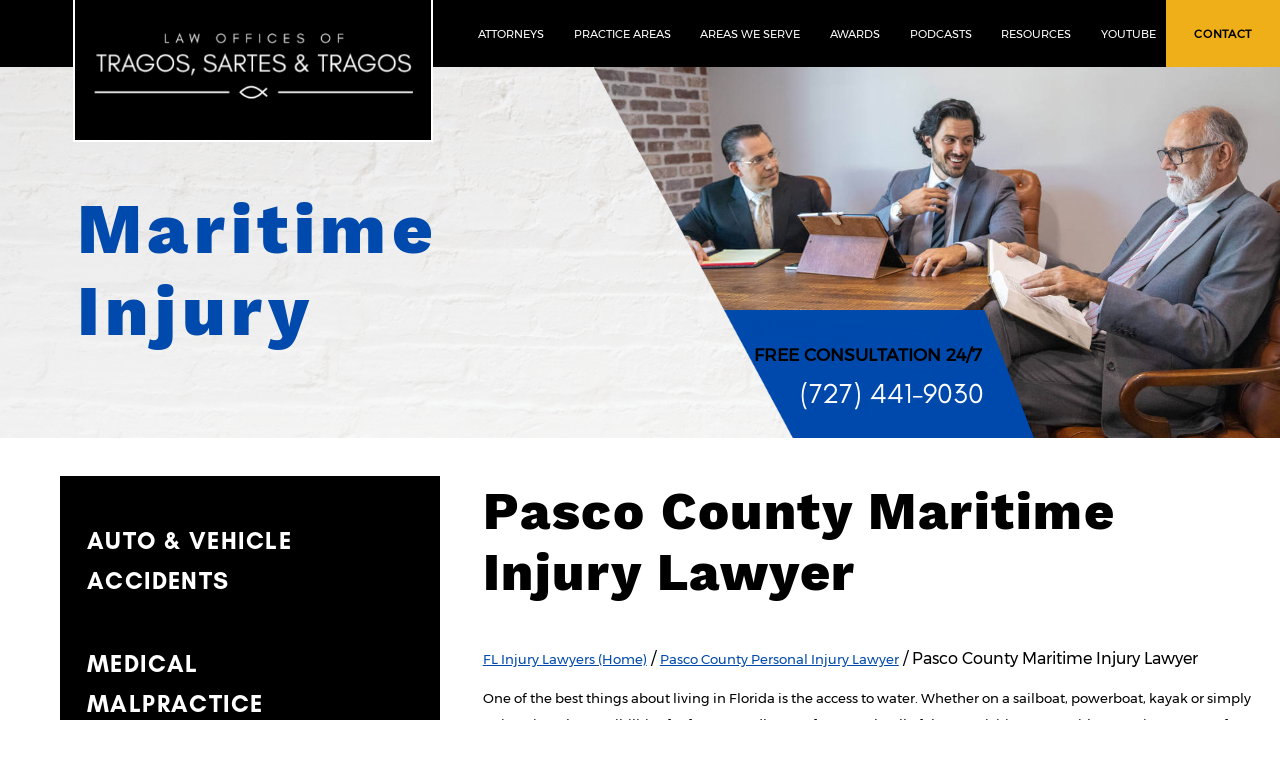

--- FILE ---
content_type: text/html
request_url: https://www.tragoslaw.com/pasco-county-injury/maritime-injury-lawyer/
body_size: 31076
content:
<!DOCTYPE html>
<html lang="en">
<head>
<meta http-equiv="Content-Type" content="text/html; charset=UTF-8">
  <meta name="viewport" content="width=device-width">
<meta name="theme-color" content="black">
<link rel="icon" href="/assets/images/favicon.ico">
<meta http-equiv="Content-Type" content="text/html; charset=utf-8">
<meta http-equiv="X-UA-Compatible" content="IE=edge" />

  <script type="application/ld+json">
    {
      "@context": "http://schema.org",
      "@type": "LegalService",
      "name": "Tragos, Sartes & Tragos",
      "image": "https://www.tragoslaw.com/assets/images/social-share-logo.jpg",
      "@id": "",
      "url": "https://www.tragoslaw.com",
      "telephone": "727-441-9030",
      "address": {
        "@type": "PostalAddress",
        "streetAddress": "2363 Gulf to Bay Blvd Ste 100",
        "addressLocality": "Clearwater",
        "addressRegion": "FL",
        "postalCode": "33765",
        "addressCountry": "US"
      },
      "geo": {
        "@type": "GeoCoordinates",
        "latitude": 27.960078809205623, 
        "longitude": -82.73931497137727
      },
      "openingHoursSpecification": {
        "@type": "OpeningHoursSpecification",
        "dayOfWeek": [
          "Monday",
          "Tuesday",
          "Wednesday",
          "Thursday",
          "Friday"
        ],
        "opens": "00:00",
        "closes": "23:59"
      }
    }
    </script>
<title>Pasco County Maritime Injury Lawyer | Establishing Breach of Duty</title>
<meta name="description" content="If you have been injured while at sea due to someone else's negligence, contact a Pasco maritime injury lawyer who can fight for a positive outcome for you.">
<link rel="canonical" href="https://www.tragoslaw.com/pasco-county-injury/maritime-injury-lawyer/">
<meta property="og:locale" content="en_US">
<meta property="og:type" content="article">
<meta property="og:title" content="Pasco County Maritime Injury Lawyer | Establishing Breach of Duty">
<meta property="og:description" content="If you have been injured while at sea due to someone else's negligence, contact a Pasco maritime injury lawyer who can fight for a positive outcome for you.">
<meta property="og:url" content="/pasco-county-injury/maritime-injury-lawyer/">
<meta property="og:site_name" content="Clearwater Injury Lawyer">
<meta name="twitter:card" content="summary_large_image">

<style>/****************GENERALHOVER EFFECTSSCROLL ANIMATIONSTOP NAVIGATIONMOBILE NAVIGATIONINTERNAL PAGESSIDE NAVIGATIONFOOTER/**************** GENERAL STYLES****************/@font-face {  font-family: 'Montserrat';  font-display: swap;  font-weight:400;  src: url('/assets/fonts/Montserrat/Montserrat-Regular.ttf');}@font-face {  font-family: 'Glacial Indifference';  font-display: swap;  font-weight:400;  src: url('/assets/fonts/glacial-indifference/GlacialIndifference-Regular.otf');}@font-face {  font-family: 'Glacial Indifference';  font-display: swap;  font-weight:700;  src: url('/assets/fonts/glacial-indifference/GlacialIndifference-Bold.otf');}@font-face {  font-family: 'Work Sans';  font-display: swap;  font-weight:400;  src: url('/assets/fonts/WorkSans/WorkSans-Regular.ttf');}@font-face {  font-family: 'Work Sans';  font-display: swap;  font-weight:900;  src: url('/assets/fonts/WorkSans/WorkSans-ExtraBold.ttf');}body {font-family:'Montserrat';margin:0;overflow-x:hidden;padding-top:5.2vw;}h1 {font-family: "Work Sans";font-weight: normal;font-size: 4.063vw;letter-spacing: 0.03em;text-align: left;color: #000;font-weight:700;}h2, .h2 {font-family: "Glacial Indifference";font-weight: 900;font-size: 2.344vw;letter-spacing: 0.06em;text-align: left;color: #000;}h3 {font-size:1.7vw;}p, a, li {font-family: Montserrat;font-weight: normal;font-size: 1.042vw;line-height: 2.083vw;color: #000;}.main-content-container {    display: inline-block;    width: 60vw;    vertical-align: top;}.main-content-container a {color:#004AAD;}a.button {background:#9FBED7;font-family: Montserrat;font-weight: bold;font-size: 1.198vw;letter-spacing: 0.06em;text-align:center;color: #000;padding:1.979vw 4.583vw;text-decoration:none;margin-top:7.583vw;display:inline-block;transition:color .3s ease, background .3s ease;}a.button:hover {color:white;background:#004AAD;}/*******************   HOVER EFFECTS*******************//********************  SCROLL ANIMATIONS*********************/@keyframes fadeUp {    0% {opacity:0;top:2vw;filter:blur(10px);}    100% {top:0;opacity:1;filter:blur(0px);}}.fadeUp {position:relative;opacity:0;top:2vw;filter:blur(10px);}.fadeUp.active {animation:fadeUp .5s ease forwards;-webkit-animation:fadeUp .5s ease forwards;}/******************  TOP NAVIGATION******************/nav {background: black;height: 5.208vw;position: fixed;z-index: 10;top:0;left:0;width:100%;}nav.shrink {height:4.208vw;}nav a.logo {height: 10.938vw;display: inline-block;background: black;width: 27.760vw;border: 0.156vw solid white;border-top: 0;margin-left: 5.729vw;transition:height .3s ease, width .3s ease;}nav a.logo.shrink {height:5.25vw;width:20vw;}nav a.logo img {padding-top:1vw;width:100%;transition: padding-top .3s ease, width .3s ease, padding-left .3s ease;position:relative;right:0;}nav a.logo img.shrink {padding-top:0;width:100%;padding-left:0;bottom:.3vw;}nav .right {display: inline-block;vertical-align: top;position:absolute;right:0;height: 5.25vw;padding-right:8.7vw;}nav .right a {color: white;font-size: 0.885vw;margin-right: 3.073vw;text-decoration: none;padding-top: 1.635vw;display: inline-block;transition:background .3s ease, color .3s ease;transition:padding-top .3s ease;}nav.shrink .right a {padding-top:1.135vw;}nav .right a:hover {background:#9FBED7;color:black;}nav .right a.button {margin-right: 0;position: absolute;right: 0;background: #efaf18;color: black;padding: 1.635vw 2.188vw 0;height: 100%;font-weight: 700;box-sizing: border-box;transition:padding-top .3s ease;height .3s ease;}nav.shrink .right a.button {padding-top:1.135vw;height:4.208vw;}nav .right > a, nav .right > div > a {margin:0 1vw;padding-bottom:1.5vw;}nav.shrink .right > a, nav.shrink .right > div > a {padding-bottom:1.0vw;}nav .right > div {display: inline-block;position:relative;}nav .right > div .submenu {display: none;position:absolute;background:black;width: 13vw;}nav .right > div .submenu a {margin-right:0;padding-top:0;}nav .right > div .submenu.areas {width:14vw;}nav .right > div .submenu.resources {width:14vw;}nav .right > div .submenu > a {display:block;padding:1vw;}nav .right > div .submenu > div {position:relative;padding:1vw;}nav .right > div .submenu > div .submenu {top:0;left:100%;}nav .right > div:hover {background:#9FBED7;}nav .right > div:hover > a {color:black;}nav .right > div:hover > .submenu {display:block;}nav .right > div .submenu > div:hover {background:#9FBED7;}nav .right > div .submenu > div:hover > a {color:black;}nav .right > div .submenu > div:hover .submenu {display:block;}/****************   MOBILE NAV****************/nav.mobile-header{  display:none;  margin-bottom: 0px;  position: fixed;  width: 100%;  top: 0vw;  z-index: 9;  background: white;  height: 27vw;  text-align: center;  box-shadow: 0 3px 6px rgba(0,0,0,0.16), 0 3px 6px rgba(0,0,0,0.23);}.mobile-nav .logo-left a {border-bottom: 0px; margin-top:0;margin-bottom:0;padding-bottom:0;}section#logo img {  width: 73vw;  height:auto;  position: relative;  bottom: .5vw;  display: inline-block;  padding-right:3vw;  padding-top:1vw;}section#logo a {  margin-right:0;  padding:0;  line-height:0;}.pull-right {  display: block;  width: auto;  height: 14vw;  border-top:1px solid rgb(146, 146, 146);  background-color: #000;}nav .phone {  color:blue;  display: inline-block;  height: 13vw;  width:29vw;  vertical-align: top;  position: relative;}.mobile-nav .phone a {  margin: .8vw 3vw 0;  padding: 0;  border-bottom:0px;}.phone i {  font-size: 52px;  color: black;  font-size: 52px;  color: black;  padding: 12px 0 0 53px;}.mobile-nav-btn {  width: 10vw;  height: 10vw;  position: absolute;  right:1vw;  top:1vw;}.phone .phone-text{  position: absolute;  bottom:0;  left:6.5vw;}div.mobile-nav-btn div.nav-dot {  height: 1.5vw;  width: 1.5vw;  border-radius: 4px;  background-color: blue;  margin: .6vw auto;  opacity: 1;  transition: opacity .3s ease;}div.mobile-nav-btn div.nav-dot:first-child {  margin: 2vw auto 0;}div.mobile-nav-btn .mobile-dotnav-close {    color:blue;    top: 0vw;    position: absolute;    width: 5vw;    right: 3vw;    opacity:0;}.logo-left {    display: inline-block;}div.mobile-nav-btn:hover div.mobile-nav{display:block;}div.mobile-nav {    display: block;    vertical-align: top;    position: absolute;    background: white;    padding: 0px;    right: 0;    box-shadow: 0 3px 6px rgba(0,0,0,0.16), 0 3px 6px rgba(0,0,0,0.23);    z-index: 98;    overflow: scroll;    height: auto;    overflow: scroll;    transition: top .3s ease;    width: 67%;    top:-115vw;    max-height: 90vh;    text-align: left;}div.mobile-nav ul {  list-style: none;  padding:0 30px;}div.mobile-nav ul li {  margin: 20px auto;  font-size: 17px;}div.mobile-nav ul li a {  border-bottom: 1px solid #e6e6e6;  width: 100%;  display: inline-block;  padding-bottom: 9px;}.mobile-nav a {  font-size: 4vw;  text-decoration: none;  display: block;  margin: 2.5vw 3.5vw;  padding: 2vw 0 4vw;  border-bottom: 1px solid #e1e1e1;}nav.mobile-nav {  height: 27vw;  width:100%;  background-color: white;  position: relative;  z-index: 9;  /*box-shadow: 0 1px 3px rgba(0,0,0,0.12), 0 1px 2px rgba(0,0,0,0.24);*/}.mobile-header .submenu {	display: none;}.mobile-header .open-mobile-nav {	float: left;	margin-right: 3vw;	padding: 2.7vw 2vw 0;}.mobile-header .title.nosubmenu {	padding-left: 11vw;}.mobile-nav-practice-areas-menu {display:none;}div.mobile-nav-screen {  display: block;  width: 100vw;  height: 100vh;  position: absolute;  top: 0;  left: 0;}nav > div.sidebar-nav {  position: relative;  width: 90%;  background-color: black;  color: white;  height: auto;  max-height:78vh;  top: -90vh;  z-index: 5;  box-shadow: 0 3px 6px rgba(0,0,0,0.16), 0 3px 6px rgba(0,0,0,0.23);  border-bottom: 0;  transition: top .3s ease;  padding: 0 5%;  overflow-y: scroll;  padding-top:6vw;  padding-bottom:5vw;  text-align: left;}header .sidebar-nav ul {    padding-left: 3vw;    margin-top: 0;    margin-bottom: 0;}header .sidebar-nav li {    list-style:none;    margin: 3vw 0;    padding-bottom: .8vw;}nav > div.sidebar-nav .title {	margin-top: 3vw;	font-weight: 700;	font-size: 5vw;	line-height: 8vw;}.sidebar-nav a {    color: white;    text-decoration: none;    font-size: 4vw;    line-height:6vw;    display:block;    margin-bottom:1.4vw;}nav > div.button {  position: fixed;  top: 27vw;  z-index: 8;  width: 96%;  padding: 3vw 2vw;  text-align: center;  background-color: blue;  color: white;  font-size: 3.7vw;  height: auto;  border-bottom: 0;  box-shadow: 0 3px 6px rgba(0,0,0,0.16), 0 3px 6px rgba(0,0,0,0.23);}.fa-chevron-up {    width: 3vw;    margin-right: 1vw;    transform: rotateX(180deg);    transition: transform .5s ease;}.sidebar-nav .open-mobile-nav {  padding-top:5vw;}.sidebar-nav .submenu a {  padding-left:14vw;}@media (max-width:850px) {  header {display:none;}  nav.mobile-header {display:block;}  header.header-post {display:block;}  body {padding-top:21.4vw;}}/*****************  INTERNAL PAGES*****************/.titlebar {height:29vw;position: relative;background-image: url('/assets/images/titlebar-background.jpg?123');background-size: auto 100%;background-position: right;background-repeat:no-repeat;}.titlebar .left {height: 100%;width: 100%;background-image: url('/assets/images/titlebar-texture.png');background-size: 114%;background-repeat:no-repeat;position:relative;z-index:1;}.titlebar .left .title {width: 46.802vw;height: 6.979vw;font-family: "Work Sans";font-weight: 700;font-size: 5.485vw;letter-spacing: 0.08em;text-align: left;color: #004AAD;padding-top: 9.5vw;padding-left: 6vw;}.titlebar.long .left .title {  /* font-size: 5.485vw; */  font-size: 4vw;}  .titlebar p.slash {	position: absolute;	bottom: 0;	left: 37vw;	padding-bottom: 0;	margin-bottom: 0;	-webkit-animation: topRedSlide .3s ease forwards;  animation-delay: 0s;animation-delay: 1.8s;opacity: 0;}@keyframes topRedSlide {	0% {margin-left:0vw;opacity:0;}	10% {opacity:1;}	100% {margin-left:17.969vw;opacity:1;}}p.slash svg {	position: absolute;	left: -4vw;	height: 10vw;width:auto;	bottom: 0;}.titlebar p.slash b {	padding-top: 2.188vw;	display: inline-block;	padding-left: 3.906vw;	font-size: 1.354vw;	position: relative;	top: -2.5vw;}.titlebar p.slash a {	color: white;	display: block;	margin-left: 7.552vw;	font-size: 2.188vw;	font-family: 'Glacial Indifference';	margin-top: 0.833vw;	text-decoration: none;	position: relative;	top: -2.5vw;}.main-content-container.full-width {width:auto;display:block;}.video-wrap iframe {width:28vw;height:16vw;float:left;margin-right:2vw;margin-left:1vw;}.icon-gradient {width:6vw;}/** blog **/.entry-comments-link {display:none;} .entry-tags {display:none;} .screen-reader-text {display:none;} #respond {display:none;}.entry-categories {display:none;}.showPostsButton {width: 20.313vw;height: 3vw;background: #004AAD;margin: 2.083vw auto;text-align: center;color: white;text-decoration: none;font-size: 1.198vw;font-weight: 700;padding-top: 1.302vw;}.sidebar .button {color: white;border: 1px solid;width: 5vw;padding: .5vw 1.6vw .5vw 1.6vw;margin-top: 2vw;}.sidebar .button:hover {cursor:pointer;}article img {width:100%;}/** attorney page **/.attorneys-page .main-content-container .right {  width: 52.844vw;  float: right;margin-right:90px;}.attorneys-page .main-content-container .left {  width: 34.896vw;}.attorneys-page .main-content-container .left .video-wrap {position:relative;}.attorneys-page .main-content-container .left .filter {width: 31.9vw;height: 18.0vw;position: absolute;background: #9fbed7;top:4vw;left: 3vw;}.attorneys-page .main-content-container .left iframe {width: 31.9vw;height: 18.0vw;margin-top: 6.510vw;margin-left: 5.104vw;position:relative;}.attorneys-page .main-content-container .left iframe::before {content:'';display:block;width: 31.9vw;height: 18.0vw;margin-left:-5.104vw;margin-bottom:6.510vw;}.attorneys-page .main-content-container .left .fishicon {width: 47vw;margin-top: 7vw;}.attorneys-page .clearfix.under-video {  clear: both;}.attorneys-page .attorney-links {background-image: url('/assets/images/sectioneight-background.jpg');background-size: 100% auto;background-repeat: no-repeat;}.attorneys-page .attorney-links .row {text-align:center;}.attorneys-page .col-md-4 {	display: inline-block;	width: 26.8vw;	text-align: left;	margin: 2vw .9vw;	vertical-align: top;	position: relative;	padding-bottom: 6vw;}.attorneys-page .col-md-4 a.button {  position: absolute;  top: 54vw;}.attorneys-page .col-md-4 img {width:100%;}/** attorney profile page **/.attorneyProfile .attorney-intro h4 {font-family: "Glacial Indifference";font-weight: normal;font-size: 2.344vw;letter-spacing: 0.06em;text-align: left;color: #000;}.attorneyProfile .titlebar {overflow: hidden;}.attorneyProfile .main-content-container {width: auto;padding-top: 5.573vw;}.attorneyProfile .attorney-intro h4 {margin: 0;}.attorneyProfile .attorney-intro h1 {margin: .5vw 0;}.attorneyProfile .award-sec {margin-top: 10.990vw;}.attorneyProfile .award-sec p {font-size: 1.302vw;}.attorneyProfile .main-content-container .right p {margin: 2vw 0;}.attorneyProfile .main-content-container .right p.first-paragraph-extra-space {margin-bottom:19vw;}.attorneyProfile .main-content-container .left {width: 30.729vw;display: inline-block;vertical-align: top;margin-right: 4.063vw;}.attorneyProfile .main-content-container .left img {width:100%;}.attorneyProfile .main-content-container .right {width: 57.396vw;display: inline-block;vertical-align: top;}.attorneyProfile .profile-top {background-image:linear-gradient(-7deg, #EEEDEC 49%, white 49%);}.attorneyProfile.sartes .profile-top {background-image:linear-gradient(-7deg, #EEEDEC 62%, white 62%);}.attorneyProfile.petertragos .profile-top {background-image:linear-gradient(-7deg, #EEEDEC 64%, white 64%);padding-bottom:4vw;}.attorneyProfile.dave .profile-top{background-image:none;}.attorneyProfile .accolades-awards {background:#eeedec;padding-top:1px;text-align:center;padding-bottom:2vw;}.attorneyProfile .accolades-awards li {  display: inline-block;  margin: 0 2vw;}.attorneyProfile .accolades-awards li img {height: auto;}.attorneyProfile .accolades-awards .between-badges {margin: 3vw 7vw;}.attorneyProfile .experience_sec {padding: 3.583vw 5.260vw 0;}.attorneyProfile .experience_sec h2 {font-weight:700;text-transform:uppercase;}.attorneyProfile .experience_sec ul {padding: 0;text-align:center;}.attorneyProfile .experience_sec li {display: inline-block;width: 15vw;vertical-align: top;margin: .7vw 0;text-align: center;color: white;background-image: url('/assets/images/profile-ribbon.svg');background-size: cover;background-position:100% bottom;height: 19vw;font-size: 1.675vw;padding: 3vw 1vw 0;position: relative;}.attorneyProfile .experience_sec li strong {display: block;position: absolute;width: 86%;bottom: 5vw;}.attorneyProfile .appearances-affiliations {  background-image: url('/assets/images/testimonials-background.jpg');  background-size: 100% auto;  background-repeat: no-repeat;  padding: 2vw;margin-top:6.146vw;}.attorneyProfile .appearances-affiliations h2 {  text-align: center;font-weight:700;text-transform:uppercase;}.attorneyProfile .appearances-affiliations p {  text-align: center;}.attorneyProfile .appearances-affiliations ul li {  text-align: center;  list-style: none;}.attorneyProfile .one-half.video {display: inline-block;width: 29vw;position: relative;height: 16vw;}.attorneyProfile .one-half.video iframe {width:100%;height:16vw;}.attorneyProfile .one-half.video {display: inline-block;vertical-align: top;margin-top: 0vw;margin-left: 2vw;margin-right: 3.5vw;margin-bottom:6vw;}.attorneyProfile .one-half.video iframe {position: relative;}.attorneyProfile .one-half.video::before {height: 100%;width: 100%;display: block;position: absolute;background: #9fbed7;right: 2vw;top: 2vw;content:'';}.attorneyProfile .one-half.awards {display: inline-block;}.attorneyProfile ul.awards {padding:0;}.attorneyProfile ul.awards li {display:inline-block;list-style:none;width:11vw !important;vertical-align:middle;padding:0 1vw !important;}.attorneyProfile ul.awards li img {width:100%;}.attorneyProfile .awardimages {text-align:center;}.attorneyProfile.petertragos .one-half.video {float:left;margin-bottom:7vw;display:none;}.attorneyProfile.petertragos .one-half.first {width:83%;margin:0 auto;}.attorneyProfile.petertragos .profile-top .one-half.first {width:80vw;position:relative;right:25vw;bottom:3vw;margin:0 auto;}.attorneyProfile.petertragos footer {margin-top:0;}.attorneyProfile.petertragos .bold-li li {font-weight:700;}.attorneyProfile.petertragos .experience_sec li {width: 12vw;background-size: cover;background-position: 100% bottom;height: 19vw;font-size: 1.5vw;padding: 1.5vw 1vw 0;}.attorneyProfile.petertragos .experience_sec li a{color:white;}/** george badges **/.attorneyProfile .accolades-awards .wp-image-1922 {  width: 17.708vw;}.attorneyProfile .accolades-awards .wp-image-1914 {  width: 15.781vw;}.attorneyProfile .accolades-awards .wp-image-1916 {  width: 17.604vw;}.attorneyProfile .accolades-awards .wp-image-1915 {  width: 15.781vw;}.attorneyProfile .accolades-awards .wp-image-1917 {  width: 19.844vw;}.attorneyProfile .accolades-awards .badge-row-one li {  margin: 0 0 3vw 0;}.attorneyProfile .accolades-awards li img {vertical-align: middle;}.attorneyProfile .awardimages.peter picture {vertical-align: middle;margin-left: 2vw;}/** daves badges **/.attorneyProfile.dave img.badge {height:14vw;margin-right:2vw;}/** videoFAQ **/.videoFAQ .col-md-4.col-sm-6.col-xs-12.my-3 {  display: inline-block;  width: 16vw;}.videoFAQ .time-image-div img {  width: 100%;}.videoFAQ .main-content-container {  width: 85vw;  margin: 0 auto;  display: block;}.videoFAQ .col-md-4.col-sm-6.col-xs-12.my-3 {  width: 24vw;  margin-top: 2vw;}.videoFAQ .timeline-single {  height: 11.979vw;  max-width: 15.625vw;}.videoFAQ .sidebar {  display: none;}.videoFAQ .img-wrap {  height: 12.813vw;max-height: 12.813vw;}.videoFAQ .timeline-single {height: 13.979vw;  max-width: 22.625vw;}.videoFAQ .timeline-single h3 {font-size:1.042vw;}.entry-meta.dateRemoved{display:none;}.video-faq-singlepost .entry-meta {display:none;}/** videoFAQ single post **/.video-faq-singlepost .videoWrapper iframe {width:57vw;height:33vw;}.video-faq-singlepost .col-md-12.col-lg-4 .blog-sidebar {display:none;}.video-update .col-md-4.col-sm-6.col-xs-12.my-3 {	width: 24vw;	display: inline-block;	text-align: center;	margin-right: 2vw;}.video-update .col-md-4.col-sm-6.col-xs-12.my-3 .videothumbnail img{    width:100%;}.video-update  h3.video-cat-title a{    font-family: "Glacial Indifference";font-weight: normal;font-size: 2.344vw;letter-spacing: 0.06em;}.video-update .videoWrapper iframe {	width: 50vw;	height: 28vw;}.video-update iframe.youtube{width:80%;height:30vw;}.video-update  .addition-videos{margin:2vw 0 4vw;}.video-update  .addition-videos div{width:24vw;display:inline-block;text-align:center;}.video-update  .addition-videos .right{margin-left:2vw;}.video-update  .addition-videos img{}.video-update  .addition-videos a{}.video-update .transcripts{min-height:10vw;}/** videoFAQ post index **/.video-faq-postindex .sidebar {  float: left;}.video-faq-postindex .main-content-container { width: 89vw;  padding-left: 9.688vw;}.video-faq-postindex .sidebar {  margin: 3% 3% 0 -5vw;}.video-faq-postindex article {  width: 25vw;  display: inline-block;  margin-right: 2vw;  vertical-align: top;}.video-faq-postindex h2 a {  font-size: 2vw;  line-height: 1vw;text-decoration:none;}/** Personal Injury Page **/.personalInjuryPage .slice.practice-areas {margin-top: -29vw;}.personalInjuryPage .slice.practice-areas .pas {background: linear-gradient(-9deg, #EEEDEC 65%, white 65%);padding-left: 4.4vw;height: 41.771vw;margin-top: -69vw;padding-top: 25vw;}.personalInjuryPage .pas .one-fourth.first {margin-left:33vw;}.personalInjuryPage .pas.top .one-fourth {width: 18.594vw;height: 9.802vw;display: inline-block;padding-top:4vw;position:relative;margin-right:1vw;margin-bottom:2vw;background-image: url('/assets/images/area-red-background.png');background-size: 100% 100%;position: relative;top: -9vw;}.personalInjuryPage .pas .one-fourth img {position: absolute;top: 0;left: 0;height: 100%;width: 100%;opacity:1;transition:opacity .3s ease;}.personalInjuryPage .pas .one-fourth:hover img {opacity:0;}.personalInjuryPage .pas .one-fourth span {font-family: "Glacial Indifference";font-weight: normal;font-size: 1.875vw;letter-spacing: 0.06em;text-align: center;color: #fff;text-shadow: 2px 3px 5px #000;display: block;}.personalInjuryPage .slice.practice-areas .pas a {text-decoration: none;position:relative;text-transform: capitalize;}.personalInjuryPage .call-to-action {text-align:center;padding-bottom:5.156vw;}.personalInjuryPage .call-to-action .h3 {text-transform:uppercase;text-align:center;padding-top:5.25vw;}.personalInjuryPage .call-to-action .h3 b {font-family: "Work Sans";font-weight: 900;font-size: 4.063vw;letter-spacing: 0.03em;text-align: center;color: #000;display:block;}.personalInjuryPage .call-to-action p {width:74.583vw;text-align:center;margin:1.16vw auto;}.personalInjuryPage .dark-background {background-image: url('/assets/images/dark-texture-background.jpg');color: white;}.dark-background h2 a {font-family: "Work Sans";font-size: 4.063vw;letter-spacing: 0.03em;text-align: left;color: #004AAD;font-weight: 900;text-decoration: none;line-height: 4.792vw;padding-top: 6.042vw;display: block;}.personalInjuryPage .dark-background p {color:white;}.personalInjuryPage .dark-background .left {  width: 53vw;  margin-left: 5.260vw;display:inline-block;vertical-align:top;}.personalInjuryPage .dark-background .left img {width: 100%;}.personalInjuryPage .dark-background .right {display: inline-block;vertical-align: top;float:right;margin-top:3.385vw;}.personalInjuryPage .dark-background .right img {width:37.5vw;height:35.729vw;}.personalInjuryPage .dark-background .pas {margin-top:4.427vw;text-align:center;padding-bottom: 6.354vw;}.personalInjuryPage .dark-background .pas .one-fourth {width:16.667vw;height:13.958vw;background-image:url('/assets/images/redbox-background.svg');background-size:100% auto;display:inline-block;vertical-align:top;margin:0 .7vw;padding-top:0;}.personalInjuryPage .dark-background .pas .one-fourth:hover {background-image:url('/assets/images/light-blue-shape-background.svg');}.personalInjuryPage .dark-background .pas .one-fourth a {font-family: "Glacial Indifference";font-size: 1.875vw;letter-spacing: 0.06em;text-align: center;color: #fff;text-decoration:none;text-transform:uppercase;text-decoration: none;text-transform: uppercase;padding-top: 4vw;display: block;}.personalInjuryPage .slice.grey .row {margin:0 5.260vw;}.personalInjuryPage .slice.grey .row h2.h3 {text-transform: uppercase;font-weight: 700;}.personalInjuryPage .slice.twoBoxes {text-align:center;}.personalInjuryPage .slice.twoBoxes .col-sm-6 {display:inline-block;vertical-align:top;height:39.479vw;width:37.656vw;background-image:url('/assets/images/slideTwoBoxes.svg');background-size:100% auto;padding:0 2.5vw;margin:5.521vw 1.823vw 0;}.personalInjuryPage .slice.twoBoxes .col-sm-6 h2 {font-weight:700;color:white;text-align:center;padding-top:3.125vw;}.personalInjuryPage .slice.twoBoxes .col-sm-6 h2 a {text-decoration:none;text-transform:uppercase;color:white;font-family: "Glacial Indifference";font-weight: normal;font-size: 2.344vw;letter-spacing: 0.06em;}.personalInjuryPage .slice.twoBoxes .col-sm-6 p {color:white;text-align:center;}.personalInjuryPage .slice.twoBoxes .col-sm-6 p a {color:white;}.personalInjuryPage .slice.video {padding-top:7.448vw;padding-bottom:5.313vw;}.personalInjuryPage .slice.video .text-container {float:right;width:42vw;margin-right:5.208vw;}.personalInjuryPage .slice.video .text-container h2 {text-transform:uppercase;margin-top:0;}.personalInjuryPage .slice.video .text-container h2 b {text-transform:capitalize;font-weight:700;display:block;}.personalInjuryPage .slice.video .text-container .logo-line {width:100%;}.personalInjuryPage .slice.video .text-container li {list-style: none;}.personalInjuryPage .slice.video .text-container li::before {content: '» ';}.personalInjuryPage .slice.video .video-wrap {display:inline-block;position:relative;}.personalInjuryPage .slice.video .video-wrap::before {content:'';display:block;height:100%;width:100%;margin-left:-3.542vw;background:#9fbed7;position:absolute;top:2.542vw;}.personalInjuryPage .slice.video .video-wrap iframe {width:44.635vw;height:26.927vw;margin-left:3.542vw;position:relative;}.personalInjuryPage .slice.underVideo {clear:both;}.personalInjuryPage .container.final .cta-box {background-image:url('/assets/images/section-three-background.jpg');background-repeat:no-repeat;background-size:100% auto;text-align:center;padding-top:3.906vw;background-position: 0% 50%;}.personalInjuryPage .container.final .cta-box h2 {  text-transform: uppercase;  text-align: center;}.personalInjuryPage .container.final .cta-box h2 b { font-family: "Work Sans"; font-weight: 900; font-size: 4.063vw; letter-spacing: 0.03em; text-align: center; color: #004AAD; display: block;}.personalInjuryPage .container.final .cta-box p {width:74.583vw;text-align:center;margin:1vw auto;text-align:center;}.personalInjuryPage .container.final .cta-box .logo-line {width: 85%;margin: 4.375vw 0 3.438vw;}.personalInjuryPage .container.final .row.bottom {position:relative;margin: 0 0 0 5.260vw;}.personalInjuryPage .container.final .bottom div.h3 {font-family: "Glacial Indifference";font-weight: normal;font-size: 2.344vw;letter-spacing: 0.06em;text-align: left;color: #000;text-transform:uppercase;}.personalInjuryPage .container.final .bottom h2.h3 {text-transform:capitalize;font-size:4.063vw;line-height: 4.792vw;margin-top: 1vw;}.personalInjuryPage .container.final .bottom .left {width:48.385vw;padding-bottom:5vw;}.personalInjuryPage .container.final .bottom .right {width: 41.563vw;position: absolute;right: 0;top: 12vw;background-image: url('/assets/images/dark-ribbon-right.svg');height: 34.219vw;background-size: 100% auto;background-position: 100% 50%;padding: 5.729vw 7vw;box-sizing: border-box;font-family: Montserrat;font-weight: normal;font-size: 1.463vw;line-height: 60px;text-align: right;color: #fff;}.personalInjuryPage .container.final .bottom .right a {display: block;background: #004AAD;width: 27.292vw;text-align: center;padding: 1.563vw 0;font-family: Montserrat;font-weight: bold;font-size: 20px;letter-spacing: 0.06em;color: #fff;text-transform: uppercase;text-decoration: none;margin-top: 2.865vw;}.main-content-container .ohio-right{float: right;margin: 0 0 2vw 2vw;width: 22vw;}/***** Car Accidents Page ****/.car-accident .titlebar.alt{background-image:unset;}.car-accident .titlebar.alt .left{background-image:url('/assets/images/brick-titlebar-bg.jpg');}.car-accident .titlebar.alt{}.car-accident iframe.titlebar-video {z-index:1;position: absolute;width: 38vw;right: 5.2vw;margin-top: 3.8vw;top: 0;height: 21vw;}.car-accident .grey-slice {background: linear-gradient(-3deg, #EEEDEC 62%, white 62%);padding-left: 37vw;height: 53.771vw;width: 100vw;left: 0;margin-top: -82vw;padding-top: 0vw;}.car-accident .grey-slice .text-container {top: 23vw;width: 59%;position: relative;}.car-accident .grey-slice .text-container .quotes {position: relative;color: #9fbed7;opacity: 0.86;display:inline-block;}.car-accident .grey-slice .text-container .title {font-family: "Glacial Indifference";font-weight: bold;font-size: 2.344vw;letter-spacing: 0.06em;text-transform: initial;width: 75%;display:inline-block;vertical-align:top;padding-top:4vw;}.car-accident .grey-slice .text-container p{}.car-accident .grey-slice .text-container .poster {font-family: "Work Sans";font-weight: 900;font-size: 1.563vw;margin-left: 30vw;}.car-accident section.three {text-align: left;padding: 0 5% 5vw;background-image: none;margin-top: 4vw;background-size: cover;background-position: 100% 0;padding-left: 37vw;}.personalInjuryPage .call-to-action {text-align:center;padding-bottom:5.156vw;}.car-accident section.three .h3 {text-transform:uppercase;text-align:left;padding-top:5.25vw;font-weight: 500;}.car-accident section.three .h3 b {font-family: "Work Sans";font-weight: 900;font-size: 3.9vw;letter-spacing: 0.03em;text-align: left;color: #000;display:block;}.car-accident section.three a.button {background: #9FBED7;font-family: Montserrat;font-weight: bold;font-size: 1.198vw;letter-spacing: 0.06em;text-align: center;color: #000;padding: 1.979vw 4.583vw;text-decoration: none;margin-top: 4.583vw;display: inline-block;}.car-accident .table.title {font-family: "Glacial Indifference";font-weight: bold;font-size: 2.344vw;letter-spacing: 0.06em;text-align: center;color: #000;margin: 3.958vw 0;}.car-accident .table-recreate {width: 81%;margin: 0 auto;border-left: .2vw solid black;border-right: .2vw solid black;}.car-accident .table-recreate .row {text-align: center;padding: 1.4vw 0;border-bottom: .2vw solid black;}.car-accident .table-recreate .column {width: 24.5%;display: inline-block;vertical-align: top;font-size:1.2vw;}.car-accident .table-recreate .row.dark {background: black;}.car-accident .table-recreate .row.dark .column {color: white;font-family: "Glacial Indifference";font-weight: bold;font-size: 1.263vw;letter-spacing: 0.06em;color: #fff;text-transform: uppercase;}.car-accident .table-recreate .row.dark .column span {color:#9FBED7;}.car-accident p.small-text {text-align:center;font-size: .9vw;opacity: .8;}.car-accident .dark-background {background-image: url('/assets/images/dark-texture-background.jpg');color: white;}.car-accident .dark-background h2 a {font-family: "Work Sans";font-size: 4.063vw;letter-spacing: 0.03em;text-align: left;color: #004AAD;font-weight: 900;text-decoration: none;line-height: 4.792vw;padding-top: 6.042vw;display: block;}.car-accident .dark-background p {color:white;}.car-accident .dark-background .left {  width: 35.781vw;  margin-left: 5.260vw;display:inline-block;vertical-align:top;}.car-accident .dark-background .left img {width: 100%;margin-top:1vw;}.car-accident .dark-background .right {display: inline-block;vertical-align: top;float:right;margin-top:3.385vw;}.car-accident .dark-background .right img {width:53.854vw;height:35.729vw;}.car-accident .dark-background h2 {font-family: "Work Sans";font-size: 4.063vw;letter-spacing: 0.03em;text-align: left;color: #004AAD;font-weight: 900;text-decoration: none;line-height: 4.792vw;padding-top: 6.042vw;display: block;margin:0;} .car-accident .dark-background .bullets li {display: inline-block;background-image: url('/assets/images/car-accidents-page-redbackground.svg');width: 15.781vw;height: 14.365vw;vertical-align: top;background-size: 100% 100%;font-family: "Glacial Indifference";font-size: 1.875vw;letter-spacing: 0.06em;text-align: center;color: #fff;text-transform: uppercase;padding: 1vw 4vw 0; margin: 1vw 0vw;}.car-accident .dark-background p.last {text-align: center;padding: 2vw 5vw 3vw;}.car-accident .content-text {padding:5.104vw 0 0 5.156vw;}.car-accident .content-text .left, .content-text .right {display: inline-block;vertical-align: top;width: 41.667vw;margin-bottom: 7.552vw;}.car-accident .content-text .left img, .content-text .right img {width:100%;}.car-accident .content-text .right {margin-left: 3.854vw;}.car-accident .content-text .right h3 {font-family: "Glacial Indifference";font-weight: 900;font-size: 3.344vw;letter-spacing: 0.06em;text-align: left;color: #000;}.car-accident .texture-background {  background-image: url('/assets/images/sectioneight-background.jpg');  background-size: 100% auto;  padding: 2.729vw 0 5.729vw;}.car-accident .texture-background .left {  display: inline-block;  vertical-align: top;  width: 44.635vw;  margin: 3.031vw 0 0 3.542vw;  position: relative;}.car-accident .texture-background .left iframe {  width: 100%;  height: 25.1vw;  position: relative;}.car-accident .texture-background .left::before {  content: '';  background: #9fbed7;  height: 100%;  width: 100%;  position: absolute;  margin: 2.552vw 0 0 -3.542vw;}.car-accident .texture-background .right {  width: 42.552vw;  display: inline-block;  vertical-align: top;  margin-left: 4.063vw;}/* Inline #1 | https://www.tragoslaw.com/clearwater-car-accident-lawyer/test.html */.car-accident.st-pete .grey-slice {  /* margin-top: -50vw; */  margin-top: -32vw;height: 57.771vw;}.car-accident.st-pete section.one{padding:4vw;}.car-accident.st-pete section.one h3{font-family: "Glacial Indifference";font-weight: 900;}.car-accident.st-pete .grey-slice{height:27vw;background:linear-gradient(5deg, #EEEDEC 62%, white 62%);padding-left:0;padding-top: 15vw;margin-top: -13vw;}.car-accident.st-pete .grey-slice .text-container .quotes{position:absolute;left:-8vw;}.car-accident.st-pete .grey-slice .text-container{top:4vw;width:75%;display:block;margin:auto;padding-left:7vw;}.car-accident.st-pete .centered{text-align:center;padding:0 10%;}.car-accident.st-pete .one.centered h2{text-align:center;}.car-accident.st-pete .final.centered{width:85%;display:block;margin:auto;margin-top:-6vw;}.car-accident.st-pete .final.centered h2{text-align:center}.car-accident.st-pete .centered .button{margin-bottom: 3vw;margin-top: 1vw;}.car-accident.st-pete .centered h2.bold{font-family: "Work Sans";  font-weight: 900;  font-size: 4.063vw;  letter-spacing: 0.03em;  text-align: center;  color: #000;  margin-top:-1vw;  display: block;text-transform: capitalize;}/****  Podcast Page ****/.podcast-page .main-content-container {width:100%;}.podcast-page .titlebar .left .title {padding-left:3vw;}.podcast-page .top {padding-top: 4.688vw;}.podcast-page .top .left {width: 38.854vw;margin-left: 5.156vw;display:inline-block;vertical-align:top;}.podcast-page .top .left h4 {font-family: "Glacial Indifference";font-weight: bold;font-size: 2.344vw;letter-spacing: 0.06em;text-align: left;color: #000;margin:0;}.podcast-page .top .left h1 {font-family: "Work Sans";font-weight: 900;font-size: 4.063vw;letter-spacing: 0.03em;text-align: left;color: #004AAD;margin:1vw 0 0 0;}.podcast-page .top .left .subtitle {font-family: "Glacial Indifference";font-size: 1.875vw;letter-spacing: 0.06em;text-align: left;color: #707070;}.podcast-page .top .right {width: 52.604vw;display: inline-block;float: right;vertical-align: top;height: 57.760vw;position: relative;}.podcast-page .top .right .profile-image {position: absolute;right: 0;width: 29vw;}.podcast-page .top .right .microphone {position: absolute;left: 4vw;top: 6vw;}.podcast-page .top .right > .title {font-family: "Work Sans";font-weight: 900;font-size: 4.063vw;letter-spacing: 0.03em;text-align: right;color: #000;width: 21vw;position: relative;margin-top: 35vw;}.podcast-page .top .right .box {    display: inline-block;    vertical-align: top;    width: 13.646vw;    color: white;    height: 11.563vw;    margin-right: 1.198vw;    text-align: center;    background-image: url('/assets/images/black-ribbon.png');    background-size: 100% 100%;    padding: 1vw;position:relative;}.podcast-page .top .right .box img {margin-top: 2vw;margin-bottom: 1vw;height: 3vw;}.podcast-page .top .right .box .title {font-size: 1.7vw;font-family: "Glacial Indifference";font-weight: normal;letter-spacing: 0.06em;text-align: center;color: #fff;}.podcast-page .featured-episode {height: 34.010vw;background-image: linear-gradient(-9deg, #EEEDEC 69%, white 69%);padding-top: 10.313vw;}.featured-episode-image img {  width: 46.406vw;  height: 27.344vw;}.featured-episode .title {  font-family: "Work Sans";  font-weight: 900;  font-size: 4.063vw;  letter-spacing: 0.03em;  text-align: left;  color: #000;  display: inline-block;  vertical-align: top;  width: 19vw;  margin-top: 2vw;}.featured-episode-image {display: inline-block;margin-left: 13vw;margin-right: 4vw;}.featured-episode .right {display:inline-block;vertical-align:top;}.featured-episode .subtitle {font-family: "Glacial Indifference";font-size: 1.875vw;letter-spacing: 0.06em;text-align: left;color: #707070;margin-top: 1vw;}.podcast-page .podcast-image.bg {  height: 26vw;  width: 100%;  background-size: cover;}.podcast-page .cvf-universal-content .col-lg-4 {  display: inline-block;  width: 26vw;  vertical-align: top;  text-align: left;  margin: 0 1.25vw 3vw;}.podcast-page .cvf-universal-content {  text-align: center;}.podcast-page .cvf-universal-content .col-lg-4 a > span {  display: none;}.podcast-page .cvf-universal-content .col-lg-4 a {text-decoration:none;} .podcast-page .cvf-universal-content .col-lg-4 h5 {  font-family: "Glacial Indifference";  font-weight: normal;  font-size: 2.083vw;  letter-spacing: 0.06em;text-align: left;color: #000;}.podcast-page .podcast-episodes {}.podcast-page .podcast-episodes .episode {  text-align: left;  padding: 1vw;  background: #004aad;  position:relative;  margin: 2vw auto;  width: 90%;  box-shadow: 2px 3px 7px black;  transition:.2s ease;}.podcast-page .podcast-episodes .episode:hover,.podcast-page .podcast-episodes .episode:focus {  background: #024196;  box-shadow: 1px 4px 11px black;}.podcast-page .podcast-episodes .episode img {  width:10vw;  display:inline-block;  vertical-align:top;  border: .2vw solid white;  margin: 0 1vw;  vertical-align:     baseline;}.podcast-page .podcast-episodes .episode .text {  display:inline-block;  vertical-align:top;  width:69vw;  color: white;}.podcast-page .podcast-episodes .episode .text p,.podcast-page .podcast-episodes .episode .text a {  color:white;  margin: 0;}.podcast-page .podcast-episodes .episode .text h3 {  font-size:1.4vw;  margin-top: 0;  margin-bottom: 0;}.podcast-page .podcast-episodes .episode .text hr {  color: white;  background: white;  width: 7vw;  text-align: left;  margin: 0.5vw 0 .3vw;}.podcast-page .podcast-episodes .episode .play-icon svg {  color: white;  width: 3vw;  height: auto;  position: absolute;  bottom: 2vw;  right: 3vw;border: .2vw solid white;  border-radius: 50%;transition:.2s;}.podcast-page .podcast-episodes .episode:hover .play-icon svg, .podcast-page .podcast-episodes .episode:focus .play-icon svg {border: .2vw solid #efaf18;color: #efaf18;}.podcast-episode img {  width: 20vw;  margin: 0vw 2vw 2vw 3vw;  float: right;}.podcast-episode h1 {  font-size: 2.5vw;}.podcast-episode .audio-player {max-width:100%;margin-bottom:2vw;}              .podcast-episode .audio-player audio {    width: 100%;border-radius: 5px;border-radius: 10px;background: #004AAD;box-shadow: 0 4px 6px rgba(0, 0, 0, 0.1);}.podcast-episode, .podcast-episode a{font-family: Montserrat;  font-weight: normal;  font-size: 1.2vw;  line-height: 2.083vw;}/**** TESTIMONIALS PAGE *****/.testimonialsPage .main-content-container {width:auto;}.testimonialsPage .banner-text p {font-family: "Glacial Indifference";font-weight: normal;font-size: 45px;letter-spacing: 0.06em;text-align: center;color: #000;margin-top: 4.115vw;}.testimonialsPage h1 {width: 60.156vw;height: 10.573vw;font-family: "Work Sans";font-weight: 900;font-size: 4.063vw;letter-spacing: 0.03em;text-align: center;color: #000;margin: 0 auto;text-transform: uppercase;}.testimonialsPage .page-content .single-testimonial {  width: 41.302vw;  display: inline-block;  vertical-align: top;}.testimonialsPage .page-content {  padding-left: 5.208vw;}.testimonialsPage .row.text-left {column-count:2;}.testimonialsPage .review-stars {  background: url('/wp-content/uploads/2018/12/5-star.gif') no-repeat center;  padding-top: 4vw;  text-align: center;  margin-bottom: 2vw;background-size:29%;}.testimonialsPage .page-content .single-testimonial {  margin: 0 1.693vw;  font-family: Montserrat;  font-weight: normal;  font-size: 1.042vw;  line-height: 2vw;  text-align: center;  color: #000;}.testimonialsPage .single-testimonial::after {content: '';display: block;height: 5vw;width: 100%;background: url('/assets/images/black-fish.svg') no-repeat;background-size: 100%;background-position: 50%;}/*** Case Results ***/.case-results-page .main-content-container {width:auto;}.case-results-page .banner-text .subtitle {font-family: "Glacial Indifference";font-weight: normal;font-size: 2.344vw;letter-spacing: 0.06em;text-align: center;color: #000;}.case-results-page .banner-text .title {font-family: "Work Sans";font-weight: 900;font-size: 4.063vw;letter-spacing: 0.03em;text-align: center;color: #000;}.case-results-page .banner-text .subtitle {  font-family: "Glacial Indifference";  font-weight: normal;  font-size: 2.344vw;  letter-spacing: 0.06em;  text-align: center;  color: #000;margin-top: 3.75vw;margin-bottom:1.146vw;}.case-results-page .banner-text .title {  font-family: "Work Sans";  font-weight: 900;  font-size: 4.063vw;  letter-spacing: 0.03em;  text-align: center;  color: #000;margin-bottom:5.156vw;}.case-results-page .row.results {  text-align: center;}.case-results-page .button-container {text-align:center;}.case-results-page .button-container .showPostsButton {display:inline-block;margin:1vw 3vw;width: 4.313vw;background: none;font-size: 5.198vw;line-height: 1vw;color: #9fbed7;border-radius: 50%;border: 4px solid #9fbed7;}.case-results-page .button-container .showPostsButton:hover {color:#004AAD;border-color:#004AAD;cursor:pointer;}.case-results-page .row.results .col-sm-6.col-md-4.column {  width: 30.563vw;  height: 15.958vw;  display: inline-block;  margin: 0 0.1vw;  background-image: url('/assets/images/case-results-background.svg');  background-size: 100% 100%;  background-position: 50% 50%;  vertical-align: top;  margin-bottom: 2vw;}.case-results-page .row.results .col-sm-6.col-md-4.column i {  font-family: "Glacial Indifference";  font-weight: bold;  font-size: 3.385vw;  letter-spacing: 0.06em;  color: #fff;  font-style: normal;  text-align: center;  display: block;padding-top:2.188vw;}.case-results-page .row.results .col-sm-6.col-md-4.column i::after {content: '';height: 2vw;width: 72%;background-image: url('/assets/images/white-fish.svg');display: block;background-repeat: no-repeat;margin: 0 auto;background-position: 50% 50%;}.case-results-page .row.results .col-sm-6.col-md-4.column .title {font-family: "Glacial Indifference";font-weight: normal;font-size: 1.875vw;letter-spacing: 0.06em;text-align: center;color: #fff;width: 90%;margin: 0 auto;text-transform: capitalize;}.case-results-page .row.results .col-sm-6.col-md-4.column .title.long{font-size:1.3vw;} .case-results-page .past-settlements {background-image: url('/assets/images/section-three-background.jpg');background-size: 100% auto;background-repeat: no-repeat;text-align:center;}.case-results-page .past-settlements h2.text-center {font-family: "Work Sans";font-weight: 900;font-size: 4.063vw;letter-spacing: 0.03em;text-align: center;color: #000;padding-top: 6.094vw;}.case-results-page .caseresult-content {border-bottom: 0px !important;display: inline-block;width: 41.667vw;vertical-align: top;text-align: center;margin: 0 3vw 3vw;}.case-results-page .caseresult-content h4 {font-family: "Glacial Indifference";font-weight: 900;font-size: 2.344vw;letter-spacing: 0.06em;text-align: center;color: #000;}.case-results-page .past-settlements .line-divider {width:83%;margin-top:3vw;}/**** video center ****/	.videocenter .main-content-container {width:100%;}       .videocenter .intro {  padding-top: 5.2vw;}.videocenter .intro .left {width: 36.458vw;  height: 42.917vw;  display: inline-block;  vertical-align: top;}.videocenter .intro .left img {width:100%;}.videocenter .intro .right {  width: 52.813vw;  display: inline-block;  margin-left: 5.2vw;}.videocenter .intro .right .submenu {  font-family: "Glacial Indifference";  font-weight: bold;  font-size: 2.344vw;  letter-spacing: 0.06em;  text-align: left;  color: #000;}.videocenter .intro .right .title {  font-family: "Work Sans";  font-weight: 900;  font-size: 4.063vw;  letter-spacing: 0.03em;  text-align: left;  color: #004AAD;}.videocenter .youtube-cta {  position: relative;  left: 26vw;  bottom: 9vw;}.videocenter .youtube-cta a img {  width: 19.271vw;  height: 16.146vw; margin-right: 3vw;}.videocenter .youtube-cta .title {  display: inline-block;  vertical-align: top;  width: 37.604vw;  height: 9.635vw;  font-family: "Work Sans";  font-weight: 900;  font-size: 4.063vw;  letter-spacing: 0.03em;  text-align: left;  color: #000;}.videocenter .featured-videos {background-image: linear-gradient(-5deg, #EEEDEC 80%, white 80%);width: auto;padding: 11vw 0 4vw;margin-top:-14vw;}.videocenter .featured-videos > .left {display: inline-block;vertical-align: top;width: 64.583vw;overflow: hidden;height:27vw;position:relative;}.videocenter .featured-videos > .left .inner-container {width:154vw;position:absolute;right:0;height:27.3444vw;transition:right .3s ease;}.videocenter .featured-videos .left .video {width: 46.406vw;height: 27.344vw;display: inline-block;margin: 0 2.188vw;position:relative;}.videocenter .featured-videos .left .video iframe {height:27vw;width:48vw;}.videocenter .featured-videos > .right {display: inline-block;vertical-align: top;margin-top: 5.208vw;margin-left: 4.531vw;}.videocenter .featured-videos .right .title {font-family: "Work Sans";font-weight: 900;font-size: 4.063vw;letter-spacing: 0.03em;text-align: left;color: #000;width: 21.927vw;margin-bottom: 2.656vw;}.videocenter .featured-videos .right button.left {display: inline-block;vertical-align: top;height: 4.583vw;width: 4.583vw;border-radius: 50%;border: 0.104vw solid #9fbed7;margin-right: 1.302vw;font-size: 5vw;line-height: 0;color:#9fbed7;}.videocenter .featured-videos .right button.right {display: inline-block;vertical-align: top;height: 4.583vw;width: 4.583vw;border-radius: 50%;border: 0.104vw solid #9fbed7;font-size: 5vw;line-height: 0;color:#9fbed7;}.videocenter .video-title {font-family: "Work Sans";font-weight: 900;font-size: 4.063vw;letter-spacing: 0.03em;text-align: center;color: #004AAD;margin: 5vw 0 3vw;}.videocenter .video-button-container {text-align:center;}.videocenter .videos {text-align:center;}.videocenter .videos .col-md-4 {display:inline-block;margin:1vw;}.videocenter .video-button-container {text-align:center;}.videocenter .videos .in-the-news {display:none;}.videocenter .video-button-container button {margin: 0 4.5vw 1vw;} .videocenter .video-button-container button, .video-button-container button a {width: 17.760vw;height: 3.177vw;font-family: "Glacial Indifference";font-weight: bold;font-size: 2.344vw;letter-spacing: 0.06em;text-align: center;color: #000;background: none;border: 0;color:black;text-decoration:none;}.videocenter .video-button-container button:hover, .videocenter .video-button-container button a:hover {cursor:pointer;color:#9fbed7;}             	             	/******* PERSONAL INJURY GUIDE ******/             	.personal-injury-guide .main-content-container {width:100%;}.personal-injury-guide .banner-text h2 {width: 91.458vw;height: 6.563vw;font-family: "Glacial Indifference";font-weight: normal;font-size: 2.344vw;letter-spacing: 0.06em;line-height: 3.385vw;text-align: center;color: #000;margin: 4vw auto;}.personal-injury-guide .banner-text h1 {width: 80.729vw;height: 10.573vw;font-weight: 900;text-align: center;text-transform: uppercase;margin: 3vw auto;}.personal-injury-guide .banner-text img {width: 90%;margin: 0 auto;display: block;}.personal-injury-guide .topCenter p {text-align: center;width: 80%;margin: 3vw auto;}.personal-injury-guide .dark-background {background-image: url('/assets/images/section-four-background.jpg');color: white;padding: 4vw 6vw;text-align: center;background-size: cover;}.personal-injury-guide .dark-background p {color:white;font-size: 1.563vw;line-height: 3vw;}.personal-injury-guide .dark-background p b {display: block;text-transform:uppercase;font-size: 1.823vw;margin-bottom: 1vw;}.personal-injury-guide .dark-background a {color: white;background: #004AAD;width: 27.292vw;height: 4.375vw;display: inline-block;text-decoration: none;line-height: 3.854vw;margin:2vw 0;}.personal-injury-guide .area-sections a.button {padding:.979vw 4.583vw;max-width:33vw;font-style:normal;}.personal-injury-guide .area-sections {background-image: url('/assets/images/testimonials-background.jpg');background-repeat: no-repeat;background-size: 100% auto;padding-top: 4vw;}	.personal-injury-guide .area-sections h2 {margin-top:0;margin-bottom:1.5vw;}.personal-injury-guide .area-sections h2 span {font-family: "Work Sans";font-weight: 900;font-size: 4.063vw;letter-spacing: 0.03em;text-align: left;color: #000;margin-top: 0;margin-bottom: 0vw;}.personal-injury-guide .area-sections a, .personal-injury-guide .area-sections li {  font-family: Montserrat;  font-weight: 300;  font-size: 1.063vw;  line-height: 1.865vw;  text-align: left;  color: #000;  text-decoration: none;}.personal-injury-guide .area-sections a:hover {color:#004AAD;}.personal-injury-guide .area-sections ul {  padding: 0;  margin: 0;}.personal-injury-guide .area-sections ul li {  list-style: none;}.personal-injury-guide .area-sections ul li::before {  content: '» ';  font-size: 1.8vw;}.personal-injury-guide .carAccidents h2 {  font-family: "Work Sans";  font-weight: 900;  font-size: 4.063vw;  letter-spacing: 0.03em;  text-align: left;  color: #000;}.personal-injury-guide .carAccidents p b, .personal-injury-guide .carAccidentLawsuit p b {  font-family: "Glacial Indifference";  font-weight: normal;  font-size: 2.344vw;  letter-spacing: 0.06em;  text-align: left;  color: #000;  text-transform: uppercase;}.personal-injury-guide .area-sections .carAccidents img {width: 44.896vw;height: 50.229vw;float: left;margin: 0 3.490vw 4vw 5vw;}             	.personal-injury-guide .area-sections .carAccidentLawsuit {clear: both;padding: 6.667vw 5vw;}	.personal-injury-guide .area-sections .carAccidentLawsuit img {	float: right;width: 44.896vw;height: 43.708vw;}.personal-injury-guide .area-sections .motorcycleAccidents {  clear: both;}.personal-injury-guide .area-sections .truckAccidents {  clear: both;  padding: 6.667vw 0 0;}.personal-injury-guide .area-sections .truckAccidents img {  float: left;  margin: 0 3.490vw 0 5vw;  width: 44.896vw;  height: 25.677vw;margin-bottom:13vw;}.personal-injury-guide .area-sections .motorcycleAccidents img {  float: right;height:35vw;width:38vw;}.personal-injury-guide .area-sections .motorcycleAccidents {  padding: 6.667vw 5vw;}.personal-injury-guide .pedestrian-bicycle-accidents img {  width: 41.896vw;  height: 28.646vw; float: left;  margin: 0 3.490vw 0 5vw;}.personal-injury-guide .pedestrian-bicycle-accidents {  clear: both;  padding-top: 6.667vw;}.personal-injury-guide .premisesLiabilityAccidents {  clear: both;padding: 6.667vw 5vw;}.personal-injury-guide .premisesLiabilityAccidents img {  float: right;  width: 44.896vw;  height: 40.375vw;}.personal-injury-guide .nursingHomeAbuse {  clear: both;  padding-top: 6.667vw;}.personal-injury-guide .nursingHomeAbuse img {  float: left;  margin: 0 3.490vw 0 5vw;  width: 34.896vw;  height: 30.167vw;}.personal-injury-guide .finalcta-container {clear: both;background-image: url('/assets/images/testimonials-background.jpg');background-size: 100% auto;background-repeat: no-repeat;padding: 0 5vw;text-align: center;margin-top:11vw;}.personal-injury-guide .finalcta-container h2 span {  font-family: "Glacial Indifference";  font-weight: normal;  font-size: 2.344vw;  letter-spacing: 0.06em;  text-align: center;  color: #000;  display: block;  padding: 4.531vw 0 1.458vw;  text-transform: uppercase;}.personal-injury-guide .finalcta-container h2 {  width: 78.635vw;  font-family: "Work Sans";  font-weight: 900;  font-size: 4.063vw;  letter-spacing: 0.03em;  text-align: center;  color: #000;  margin: 0 auto;}.personal-injury-guide .finalcta-container .button {background:#004AAD;padding:0.979vw 4.583vw;color:white;}.personal-injury-guide .listing-item {display: inline-block;width: 40vw;margin-top: 3vw;vertical-align: top;text-align:left;}/**** CONTACT US ****/.contactPage .main-content-container {width:100%;}.contactPage .left-form {width: 37.844vw;display: inline-block;height: 35.208vw;position:relative;vertical-align:top;margin-right:2vw;}.contactPage .left-form svg {position: absolute;top: 0;left: -.4vw;width:100%;height:100%;}.contactPage .left-form img {}.contactPage .left-form .container {position:relative;overflow:hidden;}.contactPage .left-form .container iframe {width:100vw;height:35vw;}.contactPage .top-text {display:inline-block;width:57vw;}.contactPage .top-text img {width: 49vw;}.contactPage h1 {margin: 5vw 0 2vw;}.contactPage h1 span {font-family: "Glacial Indifference";font-weight: normal;font-size: 45px;letter-spacing: 0.06em;text-align: left;color: #000;display: block;text-transform: uppercase;}.contactPage h1 {margin: 5vw 0 2vw;}.contactPage .sectionForm {display:none;}.contactPage .bottom-section { background-image: url('/assets/images/sectioneight-background.jpg'); background-size: 100% auto; background-repeat: no-repeat;}.contactPage .bottom-section {  background-image: url('/assets/images/sectioneight-background.jpg');  background-size: 100% auto;  background-repeat: no-repeat;}.contactPage .bottom-section .col-md-4 {  display: inline-block;  vertical-align: top;  width: 27vw;  text-align: left;}.contactPage .bottom-section {  text-align: center;height:auto;padding-top:4vw;background-position:100%;}.contactPage .bottom-section .col-md-4 ul {padding-left: 0;list-style:none;}.contactPage .bottom-section .col-md-4 {  padding: 0 1vw;}.contactPage .bottom-section .col-md-4 h5 {  font-family: "Glacial Indifference";  font-weight: bold;  font-size: 40px;  letter-spacing: 0.06em;  text-align: left;  color: #000;  margin: 2vw 0 0 0;}.contactPage .bottom-section .col-md-4 ul li a {  color: black;  text-decoration: none;}.contactPage .bottom-section .col-md-4 ul li { margin: 1vw 0;}  .contactPage .map-info {	position: absolute;	padding-left: 6vw;	top: 17vw;line-height:3vw;z-index:1;}           .contactPage .map-info .subtitle {font-family: 'Glacial Indifference';font-size: 2.708vw;font-weight: 700;	margin-bottom: .5vw;	padding-bottom: .5vw;text-transform:capitalize;}.contactPage .map-info .info {	font-size: 2vw;}.contactPage .map-info .info a {	color: #004aad;text-decoration:none;	font-size: 2vw;}/******* IN THE NEWS ******/.inTheNews .links {padding-left: 5vw;}.inTheNews .links a {color: black;margin-bottom: 2vw;display: block;}.inTheNews .main-content-container {width: auto;}.inTheNews .hero-lp {margin-left: 5vw;}.inTheNews .row.videos {	text-align: center;	background-image: url('/assets/images/sectioneight-background.jpg');	padding-top: 5vw;	background-repeat: no-repeat;	background-size: 100% auto;}.inTheNews .row.videos .title {font-family: "Work Sans";font-weight: 900;font-size: 4.063vw;letter-spacing: 0.03em;color: #004AAD;margin-bottom: 4vw;}.inTheNews .col-sm-6.mb-2 {  display: inline-block;  width: 40vw;}.inTheNews .col-sm-6.mb-2 iframe {  width: 100%;  height: 27vw;  margin-top: 1vw;}.inTheNews .col-sm-6.mb-2 {  margin: 0 2vw;  text-align: left;  margin-bottom: 4vw !important;}.inTheNews .row.videos {  text-align: center;}.inTheNews .row.videos .text-center { font-family: "Glacial Indifference";  font-weight: normal;  font-size: 2.083vw;  letter-spacing: 0.06em;  text-align: left;  color: #000;}/****** AWARDS PAGE *******/.awardsPage .main-content-container.full-width {padding:0 10vw;}.awardsPage .awardBadges li {  display: inline-block;  margin-bottom: 2vw;}.attorney-intro.awardBadges {  text-align: left;}.awardsPage .awardBadges li img {  width: 14vw;  height: auto;}.awardsPage .one-third {display: inline-block;width: 33%;margin-right:3%;text-align: left;margin: 2vw 0;font-size: 1.3vw;vertical-align:top;}.awardsPage .one-third.achievements { display: inline-block; width: 31%; text-align: left; margin: 2vw 0; font-size: 1.3vw; vertical-align:top; color: white; background: url('/assets/images/section-eleven-box-background.png'); height: 35vw; background-size: 100% 100%; padding: 0 1%;}.awardsPage .one-third.achievements p strong, .awardsPage .one-third.achievements ul li {color:white;}.awardsPage .text-center {text-align:center;}.awardsPage .awards-superlawyers {width:40%;}/**** Tampa Car Accidents ****/.tampa-car-accidents .number {float: left;margin-right: 0.5vw;position: relative;top: 0.6vw;}.tampa-car-accidents .half {width: 46%;display: inline-block;padding-right: 3%;vertical-align: top;padding-top: 2vw;}/*** Misc. elements ***/    .site-inner img {max-width:100%;}    img.full-width{width:100%;margin:2vw 0;}    img.mid-width{width:70%;margin:2vw auto;display:block;}    img.float-left{float:left;margin:0 2vw 2vw 0;width:20vw;}    iframe.left-half{float:left;margin:2vw 2vw 2vw 0vw;width: 30vw;height: 17vw;}     iframe.right-half{float:right;margin:2vw 0vw 2vw 2vw;width: 30vw;height: 17vw;}    .gold p.h2.text-center{font-family: Montserrat;font-weight: normal;font-size: 1.042vw;line-height: 2.083vw;}	.number {float:left;margin-top:.5vw;margin-right:1.5vw;}	.box-white-round {  width: 30%;  float: left;  margin-right: 3%;  margin-bottom: 5vw;}	.box-white-round {width:47%;}	.cta-box {  border-top: 1px solid;  border-bottom: 1px solid;  margin: 4vw 0vw;  padding: 1vw 0 3.5vw;}	.top-testim {  font-size: 1.042vw;  line-height: 2vw;  font-family: Montserrat;  background: #004AAD;  color: white;  padding: 2vw;}	.top-testim p {color:white;}img.infograph {	float: right;	margin: 0 0vw 2vw 2vw;	width: 31vw;}.main-content-container	iframe.internal-video-container{width:85%;margin:2vw auto;display:block;height:30vw;}.main-content-container	.internal-video{	float: right;	margin: 0 0 2vw 2vw;	width: 33vw;	height: 20vw;}/**Referral Page**/          .main-content-container.full-width.referrals{width: 88vw;display: block;margin: auto;padding-top:3vw;}.referrals h1{text-align:center;}.referral-blue-box img { width:22vw;height:auto;float:left;bottom:0;position:absolute;}.referral-blue-box p {font-size:1.3vw;}.referral-blue-box .right {display: inline-block;width:auto;padding-left:25vw;transition:.3s;}.referral-blue-box .right a:hover {background-color: #fff;transition:.3s;}.referral-blue-box .right a {background-color: #efaf18;padding:.1vw;text-decoration:none;color:#000;font-weight: 700;font-size:1.3vw;}.referrals iframe {width: 95vw;	border: 0;height: 86vw;	background: transparent;margin-top:-1vw;}.referral-blue-box {background-color: #9fbed7;padding:1vw;width:86vw;position:relative;}.title-connect {position:relative;font-weight: 700;font-size:7.4vw;left:7vw;text-transform: uppercase;margin:0;font-family:'Work Sans';}.refer .sectionForm {display: none;}/**Serving South Tampa**/.serving-south-tampa {}.serving-south-tampa .map-box{text-align: center;width: 45vw;margin: 3vw;box-shadow: 0 1px 1px 0 rgba(60,64,67,.08),0 1px 3px 1px rgba(60,64,67,.16);transition: .3s;padding-bottom: 1vw;}.serving-south-tampa .map-box:hover{box-shadow: 0 1px 3px 1px rgba(60,64,67,.3),0 2px 8px 4px rgba(60,64,67,.2);transition: .2s;}.serving-south-tampa .map-box .title{background: #9fbed7;color: black;font-weight: 700;line-height: 5vw;font-size: 3vw;text-decoration: none;width: 100%;font-family: "Work Sans";}.serving-south-tampa .map-box iframe{width:100%;height: 16vw;margin-bottom: 1vw;}.serving-south-tampa .map-box a{display: block;}.serving-south-tampa .map-box img{width:100%;height:auto;margin-bottom:-.5vw;}/**Clearwater Page Table */.clearwater-table{border:3px solid #000;;}.clearwater-table tr.black-bg {background-color: #000;}.clearwater-table tr.black-bg th {font-size:.8vw;text-transform:uppercase;color:#fff;text-align: center;padding:2vw 1vw;font-weight:700;}.clearwater-table tr th i {color:#8ec2df}.clearwater-table tr {text-align:center;position: relative;height:4vw;}.clearwater-table tr th, .clearwater-table tr td  {font-size:.9vw;color:#000;font-weight:400;}.clearwater-table tr::after{content:'';border-bottom:2px solid #000;width:100%;display:block;position: absolute;left:0vw;}.clearwater-table tr:first-of-type::after{display:none}p.table-note {font-size:.8vw;line-height:1;text-align: center;}.car-accident .grey-slice{height:56.771vw;}.car-accident section.three{margin-top:0vw}.car-accident section.three .h3{margin-top:0}/**** NEW FAQ SECTION - PERSONAL INJURY GUIDE ***/.new-faq {padding:2vw 9vw 4vw;}.new-faq .faq-header{text-align: center;font-size: 3.9vw;font-weight: 900;font-family: "Work Sans";}.new-faq .faq-question {font-weight:700;font-size:1.4vw;font-family:"Glacial Indifference"}.new-faq .faq-answer {font-weight:400;font-size:1.3vw;line-height:1.6;padding-bottom:2vw;font-family:"Glacial Indifference"}.new-faq a, .new-faq li, .new-faq p {font-size:1.3vw;font-family: "Glacial Indifference"}.personal-injury-guide .area-sections .carAccidentLawsuit {  padding: 6.667vw 5vw 3vw;}.personal-injury-guide .area-sections .truckAccidents {  padding: 0.667vw 0 0;}.new-faq.grey-slice{  background-color:#eeedec;  -webkit-clip-path: polygon(0 13%, 100% 0%, 100% 100%, 0% 100%);    clip-path: polygon(0 13%, 100% 0%, 100% 100%, 0% 100%);    padding-top:12vw;    margin-top:-8vw;    position: relative;    z-index:-1;}.image-divider {    width: 90%;      margin: 0 auto;      display: block;      padding:6vw 0;}.personal-injury-guide .pedestrian-bicycle-accidents {  padding-top: 0;}.personal-injury-guide .premisesLiabilityAccidents {  padding: 2vw 5vw 5vw;}.personal-injury-guide .nursingHomeAbuse {  padding-top: 3vw;}/******************                                                                                                                                        	  SIDE NAVIGATION*******************/.sidebar {display: inline-block;width: 25.521vw;vertical-align: top;margin: 3% 3% 0 4.688vw;border: .1vw solid;padding: 0 2% 3.385vw;position:relative;z-index:1;height:auto;}.sidebar a { color:white; display:block; text-decoration: none; font-family: "Glacial Indifference"; font-weight: normal; font-size: 1.575vw; letter-spacing: 0.06em; text-align: left; color: #fff; line-height: 3.185vw;}.sidebar .submenu a::before {content: '» ';}.sidebar .title {width: 19.271vw;font-family: "Glacial Indifference";font-weight: normal;font-size: 1.875vw;letter-spacing: 0.06em;text-align: left;color: #fff;text-decoration: none;padding-top: 3.385vw;font-weight:bold;}.sidebar .submenu {display:none;}/** blog sidenav **/.sidebar .category.title {display: block;text-decoration: none;font-family: "Glacial Indifference";font-weight: normal;font-size: 1.575vw;letter-spacing: 0.06em;text-align: left;color: #fff;line-height: 3.385vw;padding-top: 0;width: auto;}.sidebar .subtitle {width: 19.271vw;font-family: "Glacial Indifference";font-size: 1.875vw;letter-spacing: 0.06em;text-align: left;color: #fff;text-decoration: none;padding-top: 3.385vw;font-weight: bold;text-transform: uppercase;}.category.title::before {  content: '» ';}.sidebar .container.archive a {display: block;text-decoration: none;font-family: "Glacial Indifference";font-weight: normal;font-size: 1.875vw;letter-spacing: 0.06em;text-align: left;color: #fff;line-height: 3.385vw;padding-top: 0;width: auto;}.sidebar .container.archive a::before {  content: '» ';}/**********  FOOTER***********/footer {margin-top:2vw;}footer .sectionForm {height: 36.917vw;text-align: center;background-image: url('/assets/images/footerbackground.jpg');background-size:100% auto;}footer .sectionForm .title {height: 2.969vw;font-family: "Glacial Indifference";font-weight: bold;font-size: 2.344vw;letter-spacing: 0.06em;text-align: center;color: #004AAD;padding-top: 3.385vw;}footer .sectionForm .subtitle {height: 2.552vw;font-family: "Glacial Indifference";font-weight: normal;font-size: 1.875vw;letter-spacing: 0.06em;text-align: center;color: #fff;margin-top: 1.458vw;}footer .sectionForm .subtitle span {font-size:1.3vw;}footer .sectionForm .formContainer {height: 24.792vw;margin: 1.167vw auto 0;}footer .sectionForm .formContainer iframe {width:100vw;height:20vw;}footer .sectionMap {background: gray;height: 35vw;position: relative;padding-top: 0.052vw;background-image: url('/assets/images/mapbackground.jpg');background-size: cover;}footer .sectionMap .container {position: relative;height: 18vw;margin-top: 8vw;margin-left: 4vw;}footer .sectionMap .container img {position: absolute;height: 100%;}footer .sectionMap .address-container {background: rgba(177, 10, 20,.8);width: 29.844vw;height: 18.281vw;margin-top: 8.333vw;margin-left: 5.260vw;}footer .sectionMap .title {font-family: Montserrat;font-weight: bold;font-size: 2.344vw;letter-spacing: 0.06em;text-align: left;color: #fff;padding-left: 1.927vw;padding-top: 3.438vw;position:relative;}footer .sectionMap .address {font-family: "Glacial Indifference";font-weight: normal;font-size: 1.563vw;letter-spacing: 0.06em;text-align: left;color: #fff;padding-left: 1.927vw;position:relative;}footer .sectionMap .phone {background: transparent;font-family: "Glacial Indifference";font-weight: bold;font-size: 2.188vw;letter-spacing: 0.06em;text-align: left;color: #fff;padding-left: 1.927vw;top: 1.146vw;position:relative;}.sectionlinks {background-image: url('/assets/images/footerbackground.jpg');background-size: cover;background-repeat: no-repeat;color: white;padding-top: 3.854vw;padding-bottom: 2.604vw;}.sectionlinks p {color:white;}.sectionlinks a {color:white;}.sectionlinks .left {display: inline-block;padding-left: 5.365vw;width: 31.510vw;margin-right: 9.792vw;}.sectionlinks .left img {width: 35.573vw;margin-left: -1.875vw;}.sectionlinks .left p {font-weight: 700;font-size: 1.302vw;letter-spacing: 0.06em;text-align: left;color: #004AAD;}.sectionlinks .address {width: 30.135vw;vertical-align: top;}.sectionlinks .address .title {font-family: Montserrat;font-weight: bold;font-size: 2.344vw;letter-spacing: 0.06em;text-align: left;color: #fff;}.sectionlinks .address p {font-family: "Glacial Indifference";font-size: 1.563vw;letter-spacing: 0.06em;color: #fff;}.sectionlinks .address a.phone {font-family: "Glacial Indifference";font-weight: bold;font-size: 2.031vw;letter-spacing: 0.06em;text-align: left;color: #fff;display: block;text-decoration: none;}.sectionlinks .address a.directions {font-family: "Glacial Indifference";font-weight: normal;font-style: italic;font-size: 1.042vw;letter-spacing: 0.06em;text-align: left;color: #9fbed7;margin-top: 1.667vw;display: block;}.sectionlinks .middle.address {display: inline-block;margin-right: 2.594vw;}.sectionlinks .right.address {display: inline-block;width: 23vw;}.sectionlinks .importantlinks {margin: 4.4vw 0 4.4vw;}.sectionlinks .importantlinks p {text-align: center;font-family: Montserrat;font-weight: 700;font-size: 1.302vw;line-height: 1.823vw;text-align: center;color: #fff;}.sectionlinks .importantlinks p a {margin: 0 .7vw;font-family: Montserrat;font-weight: 700;font-size: 1.302vw;line-height: 1.823vw;text-align: center;color: #fff;text-decoration: none;}.sectionlinks .importantlinks p a:hover {color:#004AAD;}.sectionlinks .socialmedialinks {text-align: center;}.sectionlinks .socialmedialinks a {margin: 0 2.34vw;text-decoration:none;}.sectionlinks .socialmedialinks a svg {height:2.86vw;width:auto;}.sectionlinks .socialmedialinks a svg:hover path {fill: #004AAD;}.sectionlinks .socialmedialinks a img {height: 2.86vw;}.sectionlinks .finaltext {text-align: center;padding-top: 3.542vw;}.sectionlinks .finaltext p {text-align: center;width: 89vw;margin: 0vw auto;}.sectionlinks .finaltext p a {text-decoration: none;margin: 0 .5vw;}.sectionlinks .finaltext p a:hover {color:#004AAD;}.copyright {  padding: 1.5vw 3vw;  font-size: .8vw;  background: black;  color:white;  position: relative;}.copyright span {  float:right;  margin-right: 3vw;  position: relative;  bottom: 1vw;}.copyright a {    color:white;}.copyright a:hover {color:#961b27;}/*****************  MOBILE STYLES*****************/@media (max-width:850px) {	body {padding-top: 37vw;}	h1{font-size:8vw;}	h2, .h2{font-size: 6.344vw;}	h3, h3.h2 {font-size:4.4vw;}	p, a, li {font-size: 4.4vw;line-height:5.083vw;}	a.button {font-size:3.198vw;}	.sidebar {display:none;}	.main-content-container {display: block;width: 90%;margin:0 auto;}	.copyright {height: 18vw;font-size: 3.5vw;padding-top: 5vw;}	.copyright span {float:left;margin-top:3vw;}	.copyright img {width:16vw;}	nav {  display: none;}	nav.mobile-nav {  background-color: black;  display: block;}	nav > div.button {  background-color: #004aad}	nav.mobile-header {  background: black;}	nav .phone {  color: white;}	.mobile-nav a {  color: white;}	div.mobile-nav {background:#004aad;}	div.mobile-nav-btn .mobile-dotnav-close {  color: white;}	div.mobile-nav-btn div.nav-dot {  background-color: white;}	.one-half .img-box picture img {width: 100%;}	.video-wrap iframe {width:88vw;height:51vw;margin-top:1vw;}  	.main-content-container {overflow-x:hidden;}  	  /** footer **/	  footer .sectionForm .title {  height: 18.969vw;  font-size: 6.344vw;}	  footer .sectionForm {  height: 145.917vw;}	  footer .sectionForm .subtitle {  height: 15.552vw;  font-size: 4.875vw;}	  footer .sectionForm .subtitle span {  font-size: 4.3vw;}	  footer .sectionForm .formContainer iframe {  height: 98vw;}	  footer .sectionForm .formContainer {  height: 86.792vw;}	  footer .sectionMap {  height: 75vw;}	  footer .sectionMap .container {  height: 45vw;  padding-left: 5vw;}	  footer .sectionMap .title {  font-size: 7.344vw;}	  footer .sectionMap .address {  font-size: 5.563vw;  width: 55vw;}	  footer .sectionMap .phone {  font-size: 6.188vw;}	  footer .sectionMap .container img {  left: 1vw;}	  .sectionlinks .left {  width: 84.51vw;}	  .sectionlinks .left img {  width: 91.573vw;}	  .sectionlinks .left p {  font-size: 4.702vw;  line-height: 6vw;}	  .sectionlinks .address {  width: 83.135vw;  padding-left: 6vw;}	  .sectionlinks .address .title {  font-size: 5.344vw;}	  .sectionlinks .right.address {  width: 52vw;  padding-left: 6vw;  margin-top: 7vw;  margin-bottom: 3vw;}	  .sectionlinks .address p {  font-size: 4.4vw;}	  .sectionlinks .middle.address {  margin-right: 0;  margin-top: 2vw;}	  .sectionlinks .address a.phone {  font-size: 5.031vw;}	  .sectionlinks .address a.directions {  font-size: 5.042vw;  margin-top: 4.667vw;}	  .sectionlinks .importantlinks p a {  margin: 0 2.7vw;  font-size: 4.302vw;  line-height: 7.823vw;}	  .sectionlinks .importantlinks p {  font-size: 4.302vw;}	  .sectionlinks .socialmedialinks a svg {  height: 7.86vw;}	  .sectionlinks .socialmedialinks a {  margin: 3vw 7.34vw;  display: inline-block;}    	  /** personalInjuryPage **/	  .personalInjuryPage .hero-txt .h2 {font-size:6.344vw;}	  .personalInjuryPage h2.h3 {font-size:4.644vw !important;}		  .personalInjuryPage .pas .one-fourth.first {  margin-left: 0;}	  .personalInjuryPage .pas .one-fourth {  width: 43.594vw;  height: 30.594vw;}	  .personalInjuryPage .pas .one-fourth span {  font-size: 4.875vw;  padding-top: 5vw;}	  .personalInjuryPage .slice.practice-areas .pas {  height: 135.771vw;padding-left:0;margin-top: -18vw;}	  .personalInjuryPage .slice.practice-areas {  margin-top: 9vw;}	  .personalInjuryPage .dark-background .right {  float: none;}	  .personalInjuryPage .dark-background .right img {  width: 88.5vw;  height: 68.729vw;  padding-left: 6vw;}	  .personalInjuryPage .dark-background .left {  width: 91vw;}	  .dark-background h2 a {  font-size: 7.063vw;  line-height: 7.792vw;}	  .personalInjuryPage .dark-background .pas .one-fourth {  width: 40.667vw;  height: 35.958vw;  background-repeat: no-repeat;}	  .personalInjuryPage .slice.twoBoxes .col-sm-6 {  height: 123.479vw;  width: 83.656vw;  background-size: cover;  background-position: 46%;}	  .personalInjuryPage .slice.twoBoxes .col-sm-6 h2 a {  font-size: 6.344vw;}	  .video-wrap iframe {  float: none;}	  .personalInjuryPage .slice.video .text-container {  width: 87vw;}	  .personalInjuryPage .slice.video .video-wrap iframe {  width: 91.635vw;  height: 50.927vw;}	  .personalInjuryPage .container.final .cta-box {  background-size: cover;  text-align: left;}	  .personalInjuryPage .slice.underVideo {  margin-top: 9vw;  padding-top: 3vw;}	  .personalInjuryPage .container.final .cta-box h2 b {  font-size: 5.063vw;  text-align: left;  padding-top: 3vw;}	  .personalInjuryPage .container.final .cta-box h2 {  text-align: left;  padding: 0 6vw;}	  .personalInjuryPage .container.final .cta-box p {  width: 82.583vw;  text-align: left;  margin-left: 6vw;}	  .personalInjuryPage .container.final .cta-box .logo-line {  margin: 4.375vw auto 3.438vw;  display: block;}	  .personalInjuryPage .container.final .bottom div.h3 {  font-size: 6.344vw;}	  .personalInjuryPage .container.final .bottom h2.h3 {  font-size: 6.063vw;  line-height: 6.792vw;  margin-top: 3vw;}	  .personalInjuryPage .container.final .bottom .left {  width: 91.385vw;}	  .personalInjuryPage .container.final .bottom .right {  position: relative;  display: none;}	  .personalInjuryPage .site-inner > section:nth-child(3) > div:nth-child(1) > h2:nth-child(1) {  font-size: 4.644vw;}	  .personalInjuryPage .spaced {  padding-left: 6vw;}	  .personalInjuryPage .spaced li {  margin-bottom: 4vw;}	  	  .personalInjuryPage .pas.top .one-fourth{width:43.594vw;height:27.802vw}  .personalInjuryPage .slice.practice-areas{text-align:center}  	    .main-content-container .ohio-right{float: unset;	width: 52vw;	margin: auto;	display: block;}  	  /** clearwater car accident lawyers **/	  	  .car-accident .grey-slice .text-container .quotes img {  width: 20vw;}	  .car-accident .dark-background .bullets {  padding-left: 0;}	  .car-accident .grey-slice .text-container {  top: 0;  width: auto;}	  .car-accident .grey-slice {  background: linear-gradient(-5deg, #EEEDEC 79%, white 79%);  padding-left: 5vw;  height: auto;  width: auto;  margin-top: 0;  padding-bottom: 10vw;  padding-right: 6vw;padding-top: 35vw;margin-top: -20vw;}	  .car-accident .grey-slice .text-container .title {  font-size: 7.344vw;  width: 69%;  padding-top: 0vw;}	  .car-accident .grey-slice .text-container .poster {  font-size: 4.563vw;}  .car-accident section.three {  text-align: center;padding: 2vw 5vw 10vw;}  .car-accident section.three a.button {  font-size: 4.198vw;}  .car-accident section.three .h3 {  text-align: center;}  .car-accident section.three .h3 b {  text-align: center;font-size: 9vw;padding-top: 3vw;}	  .car-accident .table.title {font-size:5.344vw;}	  .car-accident p.small-text {font-size:3.9vw;}	  .car-accident .dark-background .right {  float: none;}	  .car-accident .dark-background .left {  width: auto;  display: block;  padding-right: 6vw;}	  .car-accident .dark-background h2 {  font-size: 8.063vw;  line-height: 8.792vw;}	  .car-accident .dark-background .right img {  width: 77.854vw;  height: auto;margin-left:11vw;}	  .car-accident .dark-background .bullets li {  width: 40.781vw;  height: 33.365vw;  font-size: 4.475vw;  padding: 4vw 4vw 0;}	  .car-accident .dark-background {  padding-bottom: 3vw;}	  .car-accident .content-text .left, .content-text .right {  display: block;  width: 87.667vw;}	  .car-accident .content-text .right h3 {  font-size: 6.344vw;}	  .car-accident .content-text .right {  margin-left: 0;}	  .car-accident .texture-background .left {  width: 91.635vw;}	  .car-accident .texture-background .left iframe {  height: 51.1vw;}	  .car-accident .texture-background .right {  width: 90.552vw;}	  .car-accident .texture-background {  background-size: 100% 100%;  background-repeat: no-repeat;}      	  /** Our Attorneys Pages **/  	  .attorneys-page .main-content-container .right {  width: auto;  float: none;  margin-right: 7vw;  padding-left: 7vw;}	  .attorneys-page .main-content-container .right .hero-text h2 br {display:none;}	  .attorneys-page .main-content-container .left {  width: auto;}	  .attorneys-page .main-content-container .left iframe {  width: 85.9vw;  height: 46vw;}	  .attorneys-page .main-content-container .left .filter {  width: 81.9vw;  height: 45vw;}	  .attorneys-page .main-content-container .left .fishicon {  width: 87vw;  margin-top: -7vw;}	  .attorneys-page .col-md-4 {  width: 90.3vw;  margin: 0 .9vw 11vw;}	  .attorneys-page .col-md-4 a.button {position: relative;top: unset;}	  .attorneys-page .col-md-4 {		font-size: 3vw;	}    	  /** attorney profile page **/  	  .attorneyProfile .main-content-container .left {  width: 76.729vw;  margin: 0 auto 4vw;  display: block;}	  .attorneyProfile .main-content-container .right {  width: 80.396vw;  padding-left: 11vw;}	  .attorneyProfile .attorney-intro h4 {  font-size: 6.344vw;}	  .attorneyProfile .award-sec p {  font-size: 4.4vw;}	  .attorneyProfile .accolades-awards .wp-image-1922 {  width: 42.708vw;}	  .attorneyProfile .accolades-awards li img {  width: 39vw !important;}	  .attorneyProfile .experience_sec li {  width: 42vw;  height: 48vw;  font-size: 3.675vw;}	  .attorneyProfile .experience_sec li strong {  bottom: 13vw;}	  .attorneyProfile .appearances-affiliations h2 {  text-align: left;}	  .attorneyProfile .appearances-affiliations p {  text-align: left;}	  .attorneyProfile .appearances-affiliations ul li {  text-align: left;margin-bottom: 4vw;}	  .attorneyProfile .appearances-affiliations {  padding: 2vw 5vw;}	  .attorneyProfile .accolades-awards .badge-row-one {  padding-left: 0;}	  .attorneyProfile .accolades-awards .badge-row-two {  padding-left: 0;}	  .attorneyProfile .appearances-affiliations ul {  padding-left: 0;}	  .attorneyProfile .one-half.video {  width: 90vw;  height: 50vw;}	  .attorneyProfile .one-half.video {  display: block;  margin-top: 4vw;}	  .attorneyProfile .one-half.video iframe {  height: 49vw;}	  .attorneyProfile .one-half.awards {  padding-left: 7vw;  padding-bottom: 6vw;}	  .attorneyProfile .text-center.h2 {  font-size: 7vw;}	  .attorneyProfile.sartes .experience_sec li {  height: 36vw;}	  .attorneyProfile .one-half.awards img {  width: 85vw;}		  .attorneyProfile .awardimages.peter img {width:86vw;margin-top:10vw;}	  .attorneyProfile.petertragos .profile-top .one-half.first {width:100%;right:0;bottom:0;margin:0 auto;}	  .attorneyProfile.petertragos .one-half.first {width:100%;}	  .attorneyProfile.petertragos .experience_sec li {width: 35vw;height: 48vw;font-size: 4.675vw;padding: 4vw;line-height: 6vw;}	  .attorneyProfile.petertragos .bold-li li {margin-bottom:6vw;}  	  /** daves badges **/	  .attorneyProfile.dave img.badge {height:28vw;margin-right:2vw;margin-top:3vw;}  	  /** tampa car accidents **/	  	  .tampa-car-accidents .table-B-wrap {overflow:hidden;}	  .tampa-car-accidents .col-md-6 iframe, .tampa-car-accidents .col-sm-6 iframe {width:86vw;height: 48vw;}	  	  /** personal injury guide **/  	  .personal-injury-guide .banner-text h2 {  height: auto;  font-size: 6.3vw;  line-height: 8vw;  text-align: left;}	  .personal-injury-guide .banner-text h1 {  height: auto;  text-align: left;  margin: 3vw 5vw;}	  .personal-injury-guide .topCenter p {  text-align: left;  width: 89%;}	  .personal-injury-guide .dark-background p b {  font-size: 5.3vw;  margin-bottom: 4vw;}	  .personal-injury-guide .dark-background p {  font-size: 4.4vw;  line-height: 5.4vw;}	  .personal-injury-guide .dark-background a {  width: 64.292vw;  height: 11.375vw;  line-height: 5.854vw;  padding: 2vw 0;}	  .personal-injury-guide .area-sections .carAccidents img {  width: 85%;  height: 73.229vw;  float: none;}	  .personal-injury-guide .area-sections h2 span {  font-size: 6.063vw;}	  .personal-injury-guide .carAccidents p b, .personal-injury-guide .carAccidentLawsuit p b {  font-size: 5.344vw;}	  .personal-injury-guide .area-sections a, .personal-injury-guide .area-sections li {  font-size: 4.063vw;  line-height: 5.865vw;  margin-bottom: 3vw;}	  .personal-injury-guide .area-sections ul li::before {  font-size: 5.8vw;}	  .personal-injury-guide .area-sections {  padding-left: 5vw;}	  .personal-injury-guide .area-sections .carAccidentLawsuit {padding:6.6vw 0vw;}	  .personal-injury-guide .area-sections .motorcycleAccidents {padding:6.6vw 0vw;}	  .personal-injury-guide .premisesLiabilityAccidents {padding:6.6vw 0vw;}	  .personal-injury-guide .area-sections .carAccidents img {margin-left:0;}	  .personal-injury-guide .area-sections .truckAccidents img {margin-left:0;}	  .personal-injury-guide .pedestrian-bicycle-accidents img {margin-left:0;}	  .personal-injury-guide .nursingHomeAbuse img {margin-left:0;}	  .personal-injury-guide .area-sections .carAccidentLawsuit img {  float: none;  width: 85%;  height: 68.708vw;}	  .personal-injury-guide .area-sections a.button {  max-width: 61vw;  text-align: center;}	  .personal-injury-guide .area-sections .truckAccidents img {  float: none;  width: 79.896vw;  height: 42.677vw;}	  .personal-injury-guide .area-sections .motorcycleAccidents img {  float: none;  height: auto;  width: 85%;}	  .personal-injury-guide .pedestrian-bicycle-accidents img {  width: 85%;  height: auto;  float: none;}	  .personal-injury-guide .premisesLiabilityAccidents img {  float: none;  width: 85%;  height: auto;}	  .personal-injury-guide .nursingHomeAbuse img {  float: none;  width: 85%;  height: 78vw;}	  .personal-injury-guide .finalcta-container h2 span {  font-size: 5.344vw;  text-align: left;}	  .personal-injury-guide .finalcta-container h2 {  font-size: 7.063vw;  text-align: left;}	  .personal-injury-guide .finalcta-container {  text-align: left;}	  .personal-injury-guide .listing-item {  width: 81vw;}    	  /** blog **/  	  .blog-index-page article {  width: 86vw;}	  .blog-index-page article {  height: auto;  margin-bottom: 10vw;}	  .blog-index-page .entry-title-link {  line-height: 7vw;}	  .blog-index-page .entry-image-link img {  height: auto;}	  .blog-index-page .showPostsButton {  width: 52.313vw;  height: 8vw;  font-size: 4.198vw;  padding-top: 3.302vw;}	  	  /** case results page **/		  	  .case-results-page .banner-text .subtitle {  font-size: 5.344vw;}	  .case-results-page .banner-text .title {  font-size: 7.063vw;}	  .case-results-page .row.results .col-sm-6.col-md-4.column {  width: 42.563vw;  height: 40.958vw;  background-size: cover;  background-position: 50% 0%;}	  .case-results-page .row.results .col-sm-6.col-md-4.column i {  font-size: 6.385vw !important;  padding-top: 4.188vw;}	  .case-results-page .row.results .col-sm-6.col-md-4.column i::after {  position: relative;  padding-top: 3vw;}	  .case-results-page .row.results .col-sm-6.col-md-4.column b {  font-size: 4.475vw !important;}	  .case-results-page .button-container .showPostsButton {  margin: 1vw 12vw;  width: 13.313vw;  font-size: 22.198vw;  line-height: 7vw;}	  .showPostsButton {  height: 13vw;}	  .case-results-page .past-settlements h2.text-center {  font-size: 5.063vw;}	  .case-results-page .caseresult-content h4 {  font-size: 4.444vw;}	  .case-results-page .caseresult-content {  width: auto;}	  .results {  margin-bottom: 2vw;}	  .case-results-page .row.results .col-sm-6.col-md-4.column .title.long {font-size: 3.3vw;}	  .case-results-page .row.results .col-sm-6.col-md-4.column .title {font-size: 3.875vw;}    .titlebar p.slash{display:none;}	  /** podcasts **/  	  .podcast-page .titlebar .left .title {width:56.80vw;}		  .podcast-page .top .left {width:88%;}	  .podcast-page .top .left h4 {font-size:5.344vw;}	  .podcast-page .top .left h1 {font-size:7.063vw;}	  .podcast-page .top .left .subtitle {font-size:4.875vw;}	  .podcast-page .top .right {  width: 85%;  float: none;  height: 130.76vw;  padding-left: 5vw;}	  .podcast-page .top .right .microphone {  left: 58vw;  top: 55vw;  height: 63vw;}	  .podcast-page .top .right > .title {  font-size: 8.063vw;  margin-top: 2vw;}	  .podcast-page .top .right .box {  width: 44.646vw;  height: 29.563vw;}	  .podcast-page .top .right .box img {  height: 12vw;}	  .podcast-page .top .right .box .title {  font-size: 4.7vw;}	  .podcast-page .top .right .profile-image {  width: 34vw;}	  .featured-episode-image img {  width: 48.406vw;  height: 31.344vw;}	  .featured-episode-image {  margin-left: 4vw;  padding-top: 6vw;}	  .podcast-page .featured-episode {  height: 47.01vw;}	  .featured-episode .title {  font-size: 6.063vw;}	  .featured-episode .subtitle {  font-size: 6.875vw;}	  .featured-episode .right {  width: 39vw;}	  .podcast-page .cvf-universal-content .col-lg-4 {  width: 44vw;}	  .podcast-page .cvf-universal-content .col-lg-4 h5 {  font-size: 4.483vw;}	  .podcast-page .podcast-image.bg {  height: 44vw;}	  .showPostsButton {  width: 41.313vw;  font-size: 4.4vw;  padding-top: 4.302vw;}	  .atty-pic.podcast-peter {  display: none;}	.featured-episode .right{width:55vw!important;margin-top:18vw}	.podcast-page .featured-episode{height:58.01vw;padding-bottom:13vw;margin-top:-18vw}	.featured-episode-image{padding-top:21vw}	.featured-episode .subtitle {font-size: 5vw;line-height: 1;}	.podcast-page .featured-episode{background-image:linear-gradient(-9deg,#EEEDEC 69%,white 69%);padding-top:18.313vw}	.podcast-page .podcast-episodes .episode {margin: 5vw auto;}	.podcast-page .podcast-episodes .episode img{width:51vw;margin:3vw auto;display:block}.podcast-page .podcast-episodes .episode .text{width:90%;margin:auto;display:block}.podcast-page .podcast-episodes .episode .text h3{font-size:4.4vw;line-height:1.2}.podcast-page .podcast-episodes .episode .text hr{width:26vw;margin:3.5vw 0 3.3vw}.podcast-page .podcast-episodes .episode .play-icon svg{width:8vw}.podcast-page .podcast-episodes .episode .text .date{margin-top:3vw;padding-bottom:2vw;}.podcast-episode h1{font-size:4.5vw;line-height:1.2}.podcast-episode img{width:47vw;margin:3vw auto;float:unset;display:block}  	  /** contact page **/  	  .contactPage .left-form {  width: auto;  height: 117.208vw;  background: black;}	  .contactPage .left-form .container iframe {  height: 115vw;  padding-top: 5vw;}	  .contactPage .top-text {  width: 92%;  padding-left: 4%;  padding-top: 3vw;}	  .contactPage .bottom-section .col-md-4 {  width: 91vw;}	  .contactPage .bottom-section {  height: auto;  padding-bottom: 4vw;}	  .contactPage .bottom-section {  background-size: auto 100%;}  .contactPage .map-info {display:none;}  	  /** in the news page **/	  	  .inTheNews .row.videos .title {  font-size: 8.063vw;}	  .inTheNews .col-sm-6.mb-2 {  width: 87vw;}	  .inTheNews .row.videos .text-center {  font-size: 6.083vw;}	  .inTheNews .col-sm-6.mb-2 iframe {  height: 65vw;}  	  /** video center **/  	  .videocenter .intro .left {  width: 74.458vw;  height: 91.917vw;}	  .videocenter .intro .right {  width: 86.813vw;}	  .videocenter .intro .right .submenu {  font-size: 6.344vw;}	  .videocenter .intro .right .title {  font-size: 8.063vw;}	  .videocenter .youtube-cta {  left: 0;  bottom: 0;}	  .videocenter .featured-videos {  margin-top: autoautoauto1vw;  display: none;}	  .videocenter .featured-videos .left .video {  height: 36.344vw;}	  .videocenter .featured-videos .left .video iframe {  height: 35vw;}	  .videocenter .video-title {  font-size: 7.063vw;}	  .videocenter .video-button-container button, .video-button-container button a {  width: 21.76vw;  font-size: 5.344vw;}	  .videocenter .videos img {  width: 85%;}        .video-update iframe.youtube {width: 99%;height: 61vw;}  .video-update h3.video-cat-title a {font-size: 5.344vw;}  .video-update .addition-videos div {width: 100%;display: block;margin: 8vw 0;}  .video-update .addition-videos .right {margin-left: 0;}  .video-update .videoWrapper iframe {width: 100%;	height: 54vw;}  .video-update .col-md-4.col-sm-6.col-xs-12.my-3 {width: 59vw;  display: block;  margin-right: unset;  margin: 0 auto;}    	  /** video faq **/  	  .videoFAQ .col-md-4.col-sm-6.col-xs-12.my-3 {  width: 84vw;  height: 72vw;margin-top:6; vertical-align: top;}	  .videoFAQ .timeline-single {  height: 39.979vw;  max-width: 80.625vw;}	  .videoFAQ .img-wrap {  height: 53.813vw;  max-height: 51.813vw;}	  .videoFAQ .timeline-single h3 {  font-size: 5.042vw;}	  .video-faq-postindex article {  width: 75vw;}	  .video-faq-postindex h2 a {  font-size: 6vw;}    	  /** testimonial pages **/	  .testimonialsPage .banner-text p {  font-size: 7vw;  line-height: 7vw;}	  .testimonialsPage h1 {  width: 90.156vw;  height: 18.573vw;  font-size: 6.063vw;}	  .testimonialsPage .page-content .single-testimonial {  width: 88.302vw;}	  .testimonialsPage .row.text-left {  column-count: 1;}	  .testimonialsPage .review-stars {  padding-top: 26vw;  background-size: 73%;}	  .testimonialsPage .page-content .single-testimonial {  font-size: 4.4vw;  text-align: left;  line-height: 6vw;}	  .testimonialsPage .single-testimonial::after {  margin-top: 11vw;}  	  /** Awards Page **/  	  .awardsPage .one-third {width:49%;font-size:4.3vw;}	  .awardsPage .awards-superlawyers {width:100%;}	  .awardsPage .one-third.achievements {width:99%;height:127vw;}	  .awardsPage .one-third.achievements p {margin-left:8vw;}	  .awardsPage .awardBadges li img {width:31vw;}	    /**Serving South Tampa**/  .serving-south-tampa .map-box{width:95%;padding-bottom:4vw;font-size:4vw}  .serving-south-tampa .map-box .title{line-height:10vw;font-size:5vw}  .serving-south-tampa .map-box iframe{height:46vw}  .serving-south-tampa .map-box a{margin-top:3vw}  .serving-south-tampa .map-box img{margin-bottom:-1vw}      /**Referral Page **/  .title-connect {	  font-size: 6vw;	  left: 29vw;	  padding-top:6vw;  }  .referral-blue-box {	  padding: 4vw;  }  .referral-blue-box img { width:19vw;height:auto;float:left;}  .referral-blue-box .right {display: inline-block;}  .referrals iframe {	  width: 90vw;	  height: 323vw;	  box-shadow: none;  }  .title-connect{font-size:9vw;left:42vw;padding-top:5vw;width:25vw;top:9vw}  .referral-blue-box img{width:38vw}  .referral-blue-box{margin-top:32vw}  .referral-blue-box .right{display:block;padding-top:2vw;}  .referral-blue-box img{top:-62.9vw;bottom:unset;}  .referral-blue-box p{font-size:4.3vw;line-height:7.083vw}  .referral-blue-box .right{width:76vw;padding-left:0;}  .referral-blue-box .right a{font-size:5.3vw}  .main-content-container.full-width.referrals {padding-top:8vw;}  .main-content-container.full-width.referrals .jot-container {padding-top:6vw;}  	  /** misc. internal layout styles**/	  iframe.left-half {	  float: unset;	  margin: 4vw 0;	  width: 100%;	  height: 50vw;  }  iframe.right-half {	  float: unset;	  margin: 4vw 0;	  width: 100%;	  height: 50vw;  }    .main-content-container	iframe.internal-video-container{margin:4vw auto;display:block;height:43vw;}  .main-content-container	.internal-video{	  float: unset;	  margin: 4vw 0;	  width: 100%;	  height: 69vw;  }      h2.table-h2{font-size:5.1vw!important}  .clearwater-table tr.black-bg th{font-size:2.8vw}  .clearwater-table tr th,.clearwater-table tr td{font-size:3.9vw}  p.table-note{font-size:2.8vw}      .new-faq .faq-header{font-size:6.9vw}  .new-faq .faq-question{font-size:5.4vw;line-height:1.4}  .new-faq .faq-answer{font-size:5.3vw}  .new-faq a,.new-faq li,.new-faq p{font-size:5.3vw}  .new-faq.grey-slice{clip-path:polygon(0 3%,100% 0%,100% 100%,0% 100%);padding-top:17vw;margin-top:-10vw;margin-left:-5vw}  .new-faq a,.new-faq li,.new-faq p{line-height:1.4}  .personal-injury-guide .area-sections a,.personal-injury-guide .area-sections li{font-size:4.5vw;line-height:1.5}  .car-accident.st-pete .grey-slice .text-container .title{width:86%;padding-left:11vw;}  .car-accident.st-pete .grey-slice{height:auto}  .car-accident.st-pete .final.centered{width:90%;margin:0;margin-top:1vw;padding:0}  .car-accident.st-pete .centered{padding:2vw 4vw}  .car-accident.st-pete .grey-slice {background: #EEEDEC;padding-top: 0;margin-top: 0; }  }  </style>


</head>
<body>
  
  <nav><a class="logo" href="/" alt="Tragos, Sartes, &amp; Tragos"><img src="/assets/images/TragosLawFinal_Black.png" alt="Tragos, Sartes, & Tragos Logo" /></a>
<div class="right">
    <div>
        <a href="/our-attorneys/">ATTORNEYS</a>
        <div class="submenu">
            <a href="/our-attorneys/george-e-tragos/">George E. Tragos</a>
            <a href="/our-attorneys/peter-a-sartes/">Pete A. Sartes</a>
            <a href="/our-attorneys/peter-l-tragos/">Peter L. Tragos</a>
            <a href="/our-attorneys/dave-neiser/">David D. Neiser</a>
            <a href="/our-attorneys/jd-patel/">JD Patel</a>
            <a href="/our-attorneys/chase-mead/">Chase Mead</a> 

        </div>
    </div>
    <div>
        <a>PRACTICE AREAS</a>
        <div class="submenu areas">
            <a href="/clearwater-car-accident-lawyer/">Auto &amp; Vehicle Accidents</a>
            <a href="/clearwater-criminal/">Criminal Defense</a>
            <a href="/clearwater-medical-malpractice-lawyer/">Medical Malpractice</a>
            <a href="/clearwater-nursing-home-abuse-lawyer/">Nursing Home Abuse</a>
            <a href="/personal-injury-lawyer-florida/">Personal Injury</a>
            <a href="/clearwater-premises-liability-lawyer/">Premises Liability</a>
            <a href="/clearwater-sexual-abuse-lawyer/">Sexual Abuse</a>
            

        </div>
    </div>
    <div>
        <a>AREAS WE SERVE</a>
        <div class="submenu areas">
            <div>
                <a>Clearwater</a>
                    <div class="submenu two">
                        <a href="/clearwater-car-accident-lawyer/">Car Accidents</a>
                        <a href="/clearwater-catastrophic-injury-lawyer/">Catastrophic Accidents</a>
                        <a href="/clearwater-motorcycle-accident-lawyer/">Motorcycle Accidents</a>
                        <a href="/clearwater-pedestrian-accident-lawyer/">Pedestrian Accidents</a>
                        <a href="/clearwater-premises-liability-lawyer/slip-and-fall/">Slip & Fall</a>
                        <a href="/clearwater-truck-accident-lawyer/">Truck Accidents</a>
                        <a href="/clearwater-wrongful-death-lawyer/">Wrongful Death</a>  
                    </div>
            </div>
            <div>
                <a href="/dunedin-injury/">Dunedin</a>
                    <div class="submenu two">
                        <a href="/dunedin-injury/car-accident-lawyer/">Car Accident</a>
                        <a href="/dunedin-injury/motorcycle-accident-lawyer/">Motorcycle Accident</a>
                        <a href="/dunedin-injury/truck-accident-lawyer/">Truck Accident</a>
                    </div>
            </div>
            <div>
                <a href="/ohio-personal-injury-lawyer/">Ohio</a>
            </div>

        </div>
    </div>
    <div>
        <a href="/our-awards/">AWARDS</a>
        <div class="submenu">
            <a href="/testimonials/">Testimonials</a>
            <a href="/case-results/">Case Results</a>
        </div>
    </div>
    <div>
        <a href="/talk-podcast/">PODCASTS</a>
    </div>
    <div>
        <a>RESOURCES</a>
        <div class="submenu resources">
            <a href="/personal-injury-guide/">Personal Injury Guide</a>
            <a href="/blog/">Blog</a>
            <a href="/referrals/">Referrals</a>
            <a href="/in-the-news/">In The News</a>
            <a href="/video-faqs/">Video FAQs</a>
            <a href="/video-center/">Video Center</a>
        </div>
    </div>
    <div><a href="https://www.youtube.com/channel/UCxAHSAOfe4wZozc2jYK9NAw" target="_blank" rel="noopener">YOUTUBE</a></div>
    <a class="button" href="/contact-us/">CONTACT</a></div>
</nav>
  <nav class="mobile-header"><nav class="mobile-nav">
	<div class="logo-left">
		<section id="logo"><a href="/"><img src="/assets/images/TragosLawFinal_Black-mobile.png"
					alt="Tragos, Sartes, & Tragos"></a></section>
	</div>
		<div onclick="mobileNav()" class="mobile-nav-btn">
			<div class="nav-dot" style="opacity:1;"></div>
			<div class="nav-dot" style="opacity:1;"></div>
			<div class="nav-dot" style="opacity:1;"></div>
			<svg aria-hidden="true" data-prefix="fas" data-icon="times" role="img" xmlns="http://www.w3.org/2000/svg"
				viewBox="0 0 352 512" class="mobile-dotnav-close" style="opacity:0;">
				<path fill="currentColor"
					d="M242.72 256l100.07-100.07c12.28-12.28 12.28-32.19 0-44.48l-22.24-22.24c-12.28-12.28-32.19-12.28-44.48 0L176 189.28 75.93 89.21c-12.28-12.28-32.19-12.28-44.48 0L9.21 111.45c-12.28 12.28-12.28 32.19 0 44.48L109.28 256 9.21 356.07c-12.28 12.28-12.28 32.19 0 44.48l22.24 22.24c12.28 12.28 32.2 12.28 44.48 0L176 322.72l100.07 100.07c12.28 12.28 32.2 12.28 44.48 0l22.24-22.24c12.28-12.28 12.28-32.19 0-44.48L242.72 256z">
				</path>
			</svg>
		</div>
	<div class="pull-right">
		<div class="phone">
			<a href="https://www.google.com/maps/place/Tragos+Law:+Personal+Injury+%26+Auto+Accidents/@27.8229214,-82.6345618,11.07z/data=!4m5!3m4!1s0x88c2f0e0b5ccc979:0x580b997dab99612d!8m2!3d27.9600797!4d-82.7393922"
				target="_blank" rel="noopener" aria-label="google maps">
				<svg aria-hidden="true" data-prefix="fas" data-icon="map-marked" role="img"
					xmlns="http://www.w3.org/2000/svg" viewBox="0 0 576 512"
					style="width:7vw;position:relative;right:1vw;">
					<path fill="currentColor"
						d="M288 0c-69.59 0-126 56.41-126 126 0 56.26 82.35 158.8 113.9 196.02 6.39 7.54 17.82 7.54 24.2 0C331.65 284.8 414 182.26 414 126 414 56.41 357.59 0 288 0zM20.12 215.95A32.006 32.006 0 0 0 0 245.66v250.32c0 11.32 11.43 19.06 21.94 14.86L160 448V214.92c-8.84-15.98-16.07-31.54-21.25-46.42L20.12 215.95zM288 359.67c-14.07 0-27.38-6.18-36.51-16.96-19.66-23.2-40.57-49.62-59.49-76.72v182l192 64V266c-18.92 27.09-39.82 53.52-59.49 76.72-9.13 10.77-22.44 16.95-36.51 16.95zm266.06-198.51L416 224v288l139.88-55.95A31.996 31.996 0 0 0 576 426.34V176.02c0-11.32-11.43-19.06-21.94-14.86z"
						class=""></path>
				</svg>
				<div class="phone-text">Visit Us</div>
			</a>
		</div>
		<div class="phone">
			<a href="/contact-us/" style="padding-bottom:0;" aria-label="contact us page">
				<svg aria-hidden="true" data-prefix="fas" data-icon="envelope" role="img"
					xmlns="http://www.w3.org/2000/svg" viewBox="0 0 512 512"
					style="width:7vw;position:relative;right:.3vw;">
					<path fill="currentColor"
						d="M502.3 190.8c3.9-3.1 9.7-.2 9.7 4.7V400c0 26.5-21.5 48-48 48H48c-26.5 0-48-21.5-48-48V195.6c0-5 5.7-7.8 9.7-4.7 22.4 17.4 52.1 39.5 154.1 113.6 21.1 15.4 56.7 47.8 92.2 47.6 35.7.3 72-32.8 92.3-47.6 102-74.1 131.6-96.3 154-113.7zM256 320c23.2.4 56.6-29.2 73.4-41.4 132.7-96.3 142.8-104.7 173.4-128.7 5.8-4.5 9.2-11.5 9.2-18.9v-19c0-26.5-21.5-48-48-48H48C21.5 64 0 85.5 0 112v19c0 7.4 3.4 14.3 9.2 18.9 30.6 23.9 40.7 32.4 173.4 128.7 16.8 12.2 50.2 41.8 73.4 41.4z"
						class=""></path>
				</svg>
				<div class="phone-text">Contact</div>
			</a>
		</div>
		<div class="phone">
			<a href="tel:+1(727) 441-9030" aria-label="phone number link">
				<svg aria-hidden="true" data-prefix="fas" data-icon="phone" role="img"
					xmlns="http://www.w3.org/2000/svg" viewBox="0 0 512 512" style="top:.6vw;width:6vw;position:relative;right:.5vw;">
					<path fill="currentColor"
						d="M493.4 24.6l-104-24c-11.3-2.6-22.9 3.3-27.5 13.9l-48 112c-4.2 9.8-1.4 21.3 6.9 28l60.6 49.6c-36 76.7-98.9 140.5-177.2 177.2l-49.6-60.6c-6.8-8.3-18.2-11.1-28-6.9l-112 48C3.9 366.5-2 378.1.6 389.4l24 104C27.1 504.2 36.7 512 48 512c256.1 0 464-207.5 464-464 0-11.2-7.7-20.9-18.6-23.4z"
						class=""></path>
				</svg>
				<div class="phone-text">Call Us</div>
			</a>
		</div>
	</div>
	<div class="mobile-nav-screen" onclick="bodyFunctions()" style="display:none;"></div>
	<div class="mobile-nav" style="top: -220vw;">
		<a href="/our-attorneys/">Attorneys</a>
		<a href="/our-awards/">Awards</a>
		<a href="/testimonials/">Testimonials</a>
		<a href="/case-results/">Case Results</a>
		<a href="/talk-podcast/">Podcasts</a>
		<a href="/blog/">Blog</a>
		<a href="/in-the-news/">In The News</a>
		<a href="/personal-injury-guide/">Personal Injury Guide</a>
		<a href="/video-center/">Video Center</a>
		<a href="/video-faqs/">Video FAQs</a>
		<a href="https://www.youtube.com/channel/UCxAHSAOfe4wZozc2jYK9NAw" target="_blank" rel="noopener">Youtube</a>
		<a href="/contact-us/" style="border-bottom:0;">Contact Us</a>
	</div>
</nav>
<div class="sidebar-nav">
	<div class="open-mobile-nav" onclick="mobilePracticeAreasOpen(this)">
		<svg aria-hidden="true" focusable="false" data-prefix="fas" data-icon="chevron-up" role="img"
			xmlns="http://www.w3.org/2000/svg" viewBox="0 0 448 512" class="svg-inline--fa fa-chevron-up fa-w-14 fa-3x"
			style="">
			<path fill="currentColor"
				d="M240.971 130.524l194.343 194.343c9.373 9.373 9.373 24.569 0 33.941l-22.667 22.667c-9.357 9.357-24.522 9.375-33.901.04L224 227.495 69.255 381.516c-9.379 9.335-24.544 9.317-33.901-.04l-22.667-22.667c-9.373-9.373-9.373-24.569 0-33.941L207.03 130.525c9.372-9.373 24.568-9.373 33.941-.001z"
				class=""></path>
		</svg>
	</div>
	<a class="title" href="/personal-injury-lawyer-florida/">Personal Injury</a>
	<div class="submenu">
		<a href="/tampa-injury/catastrophic-injury-lawyer/spinal-cord/">Back Injury</a>
		<a href="/tampa-injury/catastrophic-injury-lawyer/traumatic-brain-injury/">Brain Injury</a>
		<a href="/clearwater-catastrophic-injury-lawyer/">Catastrophic Injury</a>
		<a href="/clearwater-car-accident-lawyer/spinal-cord-injury/">Spinal Cord Injury</a>
		<a href="/clearwater-product-liability-lawyer/">Product Liability</a>
		<a href="/clearwater-wrongful-death-lawyer/">Wrongful Death</a>
		<a href="/clearwater-nursing-home-abuse-lawyer/">Nursing Home Abuse</a>
		<a href="/clearwater-insurance-disputes-lawyer/">Insurance Disputes</a>
	</div>
	
	
	
	<div class="open-mobile-nav" onclick="mobilePracticeAreasOpen(this)">
		<svg aria-hidden="true" focusable="false" data-prefix="fas" data-icon="chevron-up" role="img"
			xmlns="http://www.w3.org/2000/svg" viewBox="0 0 448 512" class="svg-inline--fa fa-chevron-up fa-w-14 fa-3x"
			style="">
			<path fill="currentColor"
				d="M240.971 130.524l194.343 194.343c9.373 9.373 9.373 24.569 0 33.941l-22.667 22.667c-9.357 9.357-24.522 9.375-33.901.04L224 227.495 69.255 381.516c-9.379 9.335-24.544 9.317-33.901-.04l-22.667-22.667c-9.373-9.373-9.373-24.569 0-33.941L207.03 130.525c9.372-9.373 24.568-9.373 33.941-.001z"
				class=""></path>
		</svg>
	</div>
	

	<a class="title" href="/clearwater-car-accident-lawyer/">Auto &amp; Vehicle Accidents</a>
	<div class="submenu">
		<a href="/tampa-car-accident-lawyer.html">Accidents in Tampa</a>
		<a href="/clearwater-bike-accident-lawyer/">Bicycle Accidents</a>
		<a href="/clearwater-boat-accident-lawyer/">Boat Accidents</a>
		<a href="/clearwater-car-accident-lawyer/bus-accidents/">Bus Accident</a>
		<a href="/common-causes-of-truck-accidents/">Common Truck Accidents </a>
		<a href="/clearwater-construction-zone-accident-lawyer/">Construction Zone Accidents</a>

		<a href="/tampa-car-accident-lawyer/hit-and-run/">Hit &amp; Run</a>
		<a href="/clearwater-car-accident-lawyer/improper-passing-turning/">Improper Passing</a>
		<a href="/clearwater-motorcycle-accident-lawyer/">Motorcycle Accident</a>

		<a href="/clearwater-pedestrian-accident-lawyer/">Pedestrian Accident</a>
		<a href="/wreckless-driving/">Reckless Driving</a>
		<a href="/clearwater-truck-accident-lawyer/">Truck Accident</a>
		<a href="/personal-injury-guide/truck-accident-injuries/">Truck Accident Injuries</a>
		<a href="/clearwater-truck-accident-lawyer/types/">Types of Truck Accidents</a>


	</div>
	<a class="title nosubmenu" href="/clearwater-medical-malpractice-lawyer/">Medical Malpractice</a>

	<div class="open-mobile-nav" onclick="mobilePracticeAreasOpen(this)">
		<svg aria-hidden="true" focusable="false" data-prefix="fas" data-icon="chevron-up" role="img"
			xmlns="http://www.w3.org/2000/svg" viewBox="0 0 448 512" class="svg-inline--fa fa-chevron-up fa-w-14 fa-3x"
			style="">
			<path fill="currentColor"
				d="M240.971 130.524l194.343 194.343c9.373 9.373 9.373 24.569 0 33.941l-22.667 22.667c-9.357 9.357-24.522 9.375-33.901.04L224 227.495 69.255 381.516c-9.379 9.335-24.544 9.317-33.901-.04l-22.667-22.667c-9.373-9.373-9.373-24.569 0-33.941L207.03 130.525c9.372-9.373 24.568-9.373 33.941-.001z"
				class=""></path>
		</svg>
	</div>
	
	
	
	
	<a class="title" href="/clearwater-premises-liability-lawyer/">Premises Liability</a>
	<div class="submenu">
		<a href="/common-slip-and-fall-injuries/">Common Slip and Fall Injuries </a>
		<a href="/clearwater-premises-liability-lawyer/slip-and-fall/">Slip &amp; Fall</a>
		<a href="/clearwater-premises-liability-lawyer/negligent-security/">Negligent Security</a>
	</div>
	
	
	
	
	
	
	<div class="open-mobile-nav" onclick="mobilePracticeAreasOpen(this)">
		<svg aria-hidden="true" focusable="false" data-prefix="fas" data-icon="chevron-up" role="img"
			xmlns="http://www.w3.org/2000/svg" viewBox="0 0 448 512" class="svg-inline--fa fa-chevron-up fa-w-14 fa-3x"
			style="">
			<path fill="currentColor"
				d="M240.971 130.524l194.343 194.343c9.373 9.373 9.373 24.569 0 33.941l-22.667 22.667c-9.357 9.357-24.522 9.375-33.901.04L224 227.495 69.255 381.516c-9.379 9.335-24.544 9.317-33.901-.04l-22.667-22.667c-9.373-9.373-9.373-24.569 0-33.941L207.03 130.525c9.372-9.373 24.568-9.373 33.941-.001z"
				class=""></path>
		</svg>
	</div>

	
	<a class="title nosubmenu" href="/clearwater-sexual-abuse-lawyer/">Sexual Abuse</a>
	<a class="title nosubmenu" href="/clearwater-criminal/">Criminal Defense</a>

</div>
<div class="button" onclick="mobileNavSlidedown()"> <svg aria-hidden="true" focusable="false" data-prefix="fas"
		data-icon="chevron-up" role="img" xmlns="http://www.w3.org/2000/svg" viewBox="0 0 448 512"
		class="svg-inline--fa fa-chevron-up fa-w-14 fa-3x" style="transform: rotateX(180deg);">
		<path fill="currentColor"
			d="M240.971 130.524l194.343 194.343c9.373 9.373 9.373 24.569 0 33.941l-22.667 22.667c-9.357 9.357-24.522 9.375-33.901.04L224 227.495 69.255 381.516c-9.379 9.335-24.544 9.317-33.901-.04l-22.667-22.667c-9.373-9.373-9.373-24.569 0-33.941L207.03 130.525c9.372-9.373 24.568-9.373 33.941-.001z"
			class=""></path>
	</svg> OPEN PRACTICE AREAS</div></nav>
  <div class="titlebar" innerTitle="Maritime Injury"><div class="left">
	<div class="title"></div>
</div>
<div class="right">

</div>
<p class="slash"><svg xmlns="http://www.w3.org/2000/svg" width="591.116" height="198.37" viewBox="0 0 591.116 198.37">
                        <path id="Path_30" data-name="Path 30" d="M866,747.871h591.116L1380.311,549.5H866Z" transform="translate(-866 -549.501)" fill="#004aad" opacity="1"></path>
                    </svg><b>FREE CONSULTATION 24/7</b><a href="tel:+1(727) 441-9030">(727) 441-9030</a></p>
<script>
	if (document.querySelector('.titlebar').getAttribute('innertitle') != null) {
		document.querySelector('.titlebar .left .title').innerHTML = document.querySelector('.titlebar').getAttribute('innertitle');
	}
</script></div>
  <div class="page-content-container">
    <nav class="sidebar"><div class="container nav">

	<a class="title" href="/clearwater-car-accident-lawyer/">AUTO &amp; VEHICLE ACCIDENTS</a>
	<div class="submenu">		
		<a href="/clearwater-bike-accident-lawyer/">Bicycle Accidents</a>
		<a href="/clearwater-boat-accident-lawyer/">Boat Accidents</a>
		<a href="/clearwater-car-accident-lawyer/bus-accidents/">Bus Accident</a>
		<a href="/tampa-car-accident-lawyer.html">Car Accidents</a>
		<a href="/clearwater-construction-zone-accident-lawyer/">Construction Zone Accidents</a>
		<a href="/personal-injury-guide/florida-distracted-driving-accidents/">Distracted Driving Accidents</a>
		<a href="/personal-injury-guide/florida-dui-accidents/">Drunk Driving Accidents</a>
		<a href="/clearwater-car-accident-lawyer/improper-passing-turning/">Improper Passing</a>
		<a href="/clearwater-lyft-accident-lawyer/">Lyft Accidents</a>
		<a href="/clearwater-motorcycle-accident-lawyer/">Motorcycle Accident</a>
		<a href="/personal-injury-guide/out-of-state-car-accident/">Out-Of-State Car Accidents</a>
		<a href="/clearwater-pedestrian-accident-lawyer/">Pedestrian Accident</a>
		<a href="/wreckless-driving/">Reckless Driving</a>
		<a href="/personal-injury-guide/teen-driver-car-accident/">Teen Driver Car Accidents</a>
		<a href="/personal-injury-guide/texting-while-driving/">Texting While Driving Accidents</a>
		<a href="/clearwater-truck-accident-lawyer/">Truck Accident</a>
	</div>
	<a class="title" href="/clearwater-medical-malpractice-lawyer/">MEDICAL MALPRACTICE</a>
	<a class="title" href="/clearwater-nursing-home-abuse-lawyer/">NURSING HOME ABUSE</a>
	<a class="title" href="/personal-injury-lawyer-florida/">PERSONAL INJURY</a>
	<div class="submenu">
		<a href="/tampa-injury/catastrophic-injury-lawyer/spinal-cord/">Back Injury</a>
		<a href="/tampa-injury/catastrophic-injury-lawyer/traumatic-brain-injury/">Brain Injury</a>
		<a href="/clearwater-catastrophic-injury-lawyer/">Catastrophic Injury</a>
		<a href="/clearwater-car-accident-lawyer/spinal-cord-injury/">Spinal Cord Injury</a>
	</div>
	<a class="title" href="/clearwater-premises-liability-lawyer/">PREMISES LIABILITY</a>
	<div class="submenu">
		<a href="/common-slip-and-fall-injuries/">Common Slip and Fall</a>
		<a href="/clearwater-premises-liability-lawyer/negligent-security/">Negligent Security</a>
		<a href="/clearwater-premises-liability-lawyer/slip-and-fall/">Slip &amp; Fall</a>
	</div>
	<a class="title" href="/clearwater-product-liability-lawyer/">PRODUCT LIABILITY</a>
	<a class="title" href="/clearwater-sexual-abuse-lawyer/">SEXUAL ABUSE</a>	
	<a class="title" href="/clearwater-wrongful-death-lawyer/">WRONGFUL DEATH</a>	
	<a class="title" href="/clearwater-insurance-disputes-lawyer/">INSURANCE DISPUTES</a>
	<a class="title" href="/clearwater-criminal/">CRIMINAL DEFENSE</a>
</div>


<script>
   var sideLinks = document.querySelectorAll('.sidebar a');
   var titlebar = document.querySelector('.titlebar');
   for (var i = 0; i < sideLinks.length; i++) {
       if (window.location.href == sideLinks[i].href) {    

           //this sets styles for the area parent title, styles can be changed to do anything
           if (sideLinks[i].className == "title") { 
               sideLinks[i].setAttribute('style', 'color: #9FBED7;');
            } else { sideLinks[i].setAttribute('style', 'color:#9FBED7;');}
            
           //this sets styles for the child links, styles can be changed to anything
           if (sideLinks[i].parentElement.className == "submenu") {
               sideLinks[i].parentElement.setAttribute('style', 'display:block;');
           } 
	   if (sideLinks[i].nextElementSibling != null && sideLinks[i].nextElementSibling.className =="submenu") { 
                sideLinks[i].nextElementSibling.setAttribute('style', 'display:block;');
           }
	  
	  function capital_letter(str) {
	      str = str.toLowerCase();
	      str = str.split(" ");
	  
	      for (var i = 0, x = str.length; i < x; i++) {
	          str[i] = str[i][0].toUpperCase() + str[i].substr(1);
	      }
	  
	      str = str.join(" ");
	      document.querySelector('.titlebar .left .title').innerHTML = str;
	  }
	  titleBarText = sideLinks[i].innerHTML;
	  capital_letter(titleBarText);
      }
   }
</script>
</nav>
    <main class="main-content-container"><div class="site-inner">
<section class="hero-section" id="hero-section" role="banner"><div class="wrap">
<h1 class="entry-title">Pasco County Maritime Injury Lawyer</h1>
</div></section><div class="content-sidebar-wrap"><main class="content" id="genesis-content"><div class="breadcrumb"><span><span><a href="/">FL Injury Lawyers (Home)</a> / <span><a href="/pasco-county-injury/">Pasco County Personal Injury Lawyer</a> / <span class="breadcrumb_last" aria-current="page">Pasco County Maritime Injury Lawyer</span></span></span></span></div>
<article class="post-1464 page type-page status-publish entry" aria-label="Pasco County Maritime Injury Lawyer" itemref="hero-section"><div class="entry-content">
<p>One of the best things about living in Florida is the access to water. Whether on a sailboat, powerboat, kayak or simply swimming, the possibilities for fun are endless. Unfortunately, all of these activities come with a certain amount of risk. People are commonly injured when involved in boating accidents resulting in broken bones, ligament damage, or even paralysis.</p>
<p>Just like in cases where people are injured in car accidents, these people have the right to sue for damages due to someone else’s negligence. A Pasco County maritime injury lawyer can represent the interests of people injured in maritime accidents to obtain the compensation that they deserve. Contact a <a href="/pasco-county-injury/">distinguished personal injury lawyer</a> that can fight for you. <a href="/lesiones-personales-del-condado-de-pasco/abogado-de-lesiones-maritimas/">En Español</a>.</p>
<h2>Florida Maritime Injury Law</h2>
<p>There is no law passed by Florida’s legislature that gives people injured in a maritime accident the right to seek damages from the people responsible. Rather, the injured people must pursue a claim under the common law, and can do so with the help of a Pasco County maritime injury lawyer.</p>
<p>Simply put, the common law is a collection of court cases handed down over the years that today’s courts are required to follow. These court decisions have provided the common law tort of negligence. This allows people injured in maritime accidents to sue the responsible party for their damages.</p>
<h2>Establishing Negligence</h2>
<p>Negligence is when a person has a responsibility to care for the well-being of another person. When that responsibility is broken, and an injury occurs, the person carrying the responsibility is liable. More specifically, there are five parts, or elements, that a negligence claim must satisfy:</p>
<ul>
<li>Duty: In some situations, the law places a responsibility on people to protect others. This is known as a duty of care. This is never automatic, people must take an action that creates a duty. Whenever a person operates a vehicle, like a powerboat, sailboat or other watercraft, they assume a duty to protect other boaters, passengers, and swimmers. For this reason, there is always a duty present in maritime injury cases.</li>
<li>Breach: A breach of the duty of care happens when the person carrying the duty fails to protect others. This is usually done by ignoring a rule of the water, such as by speeding, or ignoring navigational buoys. It can also be satisfied by something more serious such as drunk boating. Whether a breach of the duty of care happened is often the central question in these cases.</li>
<li>Cause: The plaintiff must be able to demonstrate that if the breach of the duty of care had not occurred, they would not have been injured.</li>
<li>Scope: The injuries suffered by the plaintiff must have been foreseeable from the facts of the case. Because people are often severely injured, or even killed by boating accidents, this is not often in dispute.</li>
<li>Damages: The plaintiff must suffer an actual physical harm. While other forms of damages, such as mental anguish or lost time at work can certainly be added on, all claims must have a foundation in a physical injury.</li>
</ul>
<h2>Statute of Limitations</h2>
<p>Lastly, all potential plaintiffs should be aware that there is a time limit within which they must file their case. Known as the statute of limitations, all cases alleging personal injury due to negligence must be started no more than four years after the accident according to <a href="http://www.leg.state.fl.us/Statutes/index.cfm?App_mode=Display_Statute&amp;URL=0000-0099/0095/Sections/0095.11.html">Florida Statute 95.11</a>. It is imperative to speak with a Pasco County maritime injury lawyer as soon as possible, so a person can begin to build their case.</p>
<h2>How an Attorney Can Help</h2>
<p>Getting hurt in a maritime accident is never a pleasant experience. Between the medical bills, lost time at work, and general pain and suffering, the entire situation can be overwhelming. The insurance companies are no help. They may attempt to minimalize the extent of peoples’ injuries, or even pass the blame for the accident onto plaintiffs. A Pasco County maritime injury lawyer will know how to handle these situations. By dealing with the insurance companies on your behalf, an attorney can let you get your life back to normal.</p>
<p>Using a process of gathering all of the evidence, talking to witnesses, and forming detailed demand packages, an attorney can convince the insurance companies that their clients are at-fault and many cases settle without needing to go to trial. Contact an attorney today to see how they can help you get the compensation that you deserve.</p>
</div></article></main></div>
</div></main>
  </div>
  <footer><div class="sectionForm">
    <div class="title">START WITH A FREE CONSULTATION</div>
    <div class="subtitle">YOU DON'T PAY UNLESS WE WIN <br><span>CONTINGENT FEE CASES ONLY</span></div>
    <div class="formContainer"></div>
  </div>
  <div class="sectionMap">
    <div class="container">
      <img src="/assets/images/maptextbackground.svg" alt="map text background" />
      <div class="title">CLEARWATER</div>
      <a href="https://www.google.com/maps/place/Tragos,+Sartes+%26+Tragos+Law/@27.9600797,-82.7415809,17z/data=!3m1!4b1!4m5!3m4!1s0x88c2f0e0b5ccc979:0x580b997dab99612d!8m2!3d27.9600795!4d-82.7393141?hl=en"
        target="_blank" rel="noopener" style="text-decoration:none;">
        <div class="address">2363 Gulf to Bay Blvd Ste 100<br> Clearwater, FL 33765</div>
      </a>
      <a class="phone" href="tel:1(727) 441-9030">(727) 441-9030</a>
    </div>
  </div>
  <div class="sectionlinks">
    <div class="left"><img src="/assets/images/TragosLawFinal_Black.png" alt="Tragos, Sartes, & Tragos Logo" />
      <a href="http://eepurl.com/gYpmfD" target="_blank" rel="noopener" style="text-decoration:none;">
        <p>SIGNUP FOR OUR NEWSLETTER</p>
      </a>
    </div>
  <div class="middle address">
      <div class="title">DUNEDIN</div>
      <p>1022 Main Street unit J<br>Dunedin, FL 34698</p><a class="phone" href="tel:+1(727) 446-5879">(727) 446-5879</a><a href="https://goo.gl/maps/ZZp7uevn1FJ68Evb8" target="_blank" rel="noopener"
        class="directions">DIRECTIONS &raquo;</a>
    </div>
  
    <div class="importantlinks">
      <p>Important Links:<a href="/">Home</a> &bull; <a href="/clearwater-car-accident-lawyer/">Clearwater</a> &bull; <a
        href="/dunedin-injury/car-accident-lawyer/">Dunedin</a> &bull; <a
          href="/pinellas-county-injury/car-accident-lawyer/">Pinellas County</a> &bull; <a
          href="/st-petersburg-injury/car-accident-lawyer/">St. Petersburg</a> &bull; <a
          href="/tampa-car-accident-lawyer.html">Tampa</a> &bull; <a href="/personal-injury-guide/">Personal Injury
          Guide</a></p>
    </div>
    <div class="socialmedialinks"><a href="https://www.facebook.com/TragosLaw/" rel="noopener" target="_blank"
        aria-label="Facebook page">
        <svg xmlns="http://www.w3.org/2000/svg" width="46.853" height="98.269" viewBox="0 0 46.853 98.269">
  <path id="icon-facebook" d="M205.093,162.233H190.234v-5.547a4.737,4.737,0,0,1,4.737-4.737h10.12v-19.42H188.818a19.154,19.154,0,0,0-19.154,19.155v10.549H158.24V181.66h11.424V230.8h20.57V181.66h14.859Z" transform="translate(-158.24 -132.529)" fill="#fff"/>
</svg>

      </a><a href="https://twitter.com/TragosLaw" rel="noopener" target="_blank" aria-label="Twitter page">
        <svg xmlns="http://www.w3.org/2000/svg" width="103.083" height="86.211" viewBox="0 0 103.083 86.211">
  <path id="icon-twitter" d="M431.311,159.848c0,.98-.023,1.96-.069,2.925.008.131.008.27.008.4a59.1,59.1,0,0,1-59.094,59.095c-.224,0-.448,0-.672-.008a58.7,58.7,0,0,1-32.125-9.934,39.488,39.488,0,0,0,28.9-8.428c-15.237-1.011-19.6-15.3-19.6-15.3,4.053,1.443,9.163-.386,9.163-.386-18.039-5.6-16.981-21.033-16.981-21.033a14.793,14.793,0,0,0,9.169,2.446c-14.92-14.41-5.681-28.3-5.681-28.3,19.351,22.762,42.244,22.731,44.869,22.654a22.029,22.029,0,0,1-.857-3.783,18.159,18.159,0,0,1,1.089-10.112A21.325,21.325,0,0,1,426,143.916c.432.309.679.494.679.494a4.644,4.644,0,0,0,1.436-.27c3.983-1.281,10.4-6.777,10.4-6.777l-8.235,14.249,12.157-3.6Z" transform="translate(-339.359 -136.059)" fill="#fff"/>
</svg>

      </a><a href="https://www.youtube.com/channel/UCxAHSAOfe4wZozc2jYK9NAw" rel="noopener" target="_blank"
        aria-label="YouTube page">
        <svg xmlns="http://www.w3.org/2000/svg" width="89.394" height="70.063" viewBox="0 0 89.394 70.063">
  <path id="icon-youtube" d="M201.576,562.981a406.189,406.189,0,0,0-63.672,0,14.788,14.788,0,0,0-12.861,14.281v39A14.786,14.786,0,0,0,137.9,630.544a406.115,406.115,0,0,0,63.672,0,14.786,14.786,0,0,0,12.861-14.281v-39A14.788,14.788,0,0,0,201.576,562.981Zm-43.593,45.54V585L181.5,596.766Z" transform="translate(-125.043 -561.731)" fill="#fff" fill-rule="evenodd"/>
</svg>

      </a><a href="https://www.linkedin.com/company/law-offices-of-tragos-&-sartes-p-l-/" rel="noopener" target="_blank"
        aria-label="LinkedIn page">
        <svg xmlns="http://www.w3.org/2000/svg" width="79.471" height="78.959" viewBox="0 0 79.471 78.959">
  <g id="icon-linkedin" transform="translate(-1086 -10151)">
    <g id="Group_49" data-name="Group 49" transform="translate(1086 10151)">
      <path id="Path_73" data-name="Path 73" d="M786.306,803.705H802.6v57.453H786.306Z" transform="translate(-785.919 -782.199)" fill="#fff"/>
      <path id="Path_74" data-name="Path 74" d="M807.841,803.9h16.293v8.146c3.75-4.824,8.575-9.219,16.828-9.219,12.328,0,19.508,8.146,19.508,21.331v37.194H844.178v-32.05c0-7.717-3.645-11.684-9.861-11.684s-10.183,3.967-10.183,11.684v32.05H807.841Z" transform="translate(-780.999 -782.399)" fill="#fff"/>
      <path id="Path_75" data-name="Path 75" d="M803.057,794.732a8.533,8.533,0,1,1-8.533-8.533A8.533,8.533,0,0,1,803.057,794.732Z" transform="translate(-785.991 -786.199)" fill="#fff"/>
    </g>
  </g>
</svg>

      </a><a href="https://www.instagram.com/tragoslaw/" rel="noopener" target="_blank" aria-label="Instagram page">
        <svg xmlns="http://www.w3.org/2000/svg" width="93.788" height="92.958" viewBox="0 0 93.788 92.958">
  <g id="icon-instagram" transform="translate(-1402 -10294)">
    <g id="Group_51" data-name="Group 51" transform="translate(1402 10294)">
      <path id="Path_76" data-name="Path 76" d="M598.895,645.434c-8.215,0-16.431-.251-24.761-.752l-.3-.031A24.922,24.922,0,0,1,552.9,623.916l-.027-.251a351.993,351.993,0,0,1,0-49.418l.027-.251a24.919,24.919,0,0,1,20.942-20.734l.295-.031a407.689,407.689,0,0,1,49.523,0l.295.031a24.919,24.919,0,0,1,20.942,20.734l.027.251a352.123,352.123,0,0,1,0,49.418l-.027.251a24.923,24.923,0,0,1-20.943,20.735l-.295.031C615.325,645.183,607.11,645.434,598.895,645.434Zm-24.208-7.383a401.457,401.457,0,0,0,48.415,0,18.225,18.225,0,0,0,15.192-14.98,345.478,345.478,0,0,0,0-48.231,18.223,18.223,0,0,0-15.191-14.98,401.081,401.081,0,0,0-48.415,0A18.224,18.224,0,0,0,559.5,574.84a345.366,345.366,0,0,0,0,48.231A18.224,18.224,0,0,0,574.687,638.051Z" transform="translate(-552 -552.476)" fill="#fff"/>
      <path id="Path_77" data-name="Path 77" d="M602.414,626.434a24.022,24.022,0,1,1,24.022-24.021A24.049,24.049,0,0,1,602.414,626.434Zm0-41.392a17.37,17.37,0,1,0,17.369,17.37A17.39,17.39,0,0,0,602.414,585.042Z" transform="translate(-555.521 -555.933)" fill="#fff"/>
      <circle id="Ellipse_6" data-name="Ellipse 6" cx="5.268" cy="5.268" r="5.268" transform="translate(67.42 15.832)" fill="#fff"/>
    </g>
  </g>
</svg>

      </a><a href="https://www.pinterest.com/tragoslaw/" rel="noopener" target="_blank" aria-label="Tragos Law Pinterest">
        <svg xmlns="http://www.w3.org/2000/svg" width="89.634" height="107.947" viewBox="0 0 89.634 107.947">
  <path id="icon-pinterest" d="M792.906,234.573v-16.2a4.279,4.279,0,0,1,.115-.982l9.424-39.68s-5.02-9.539-2.008-16.066c2.573-5.574,13.571-13.347,18.914-5.483a10.009,10.009,0,0,1,1.081,8.733c-5.188,15.786-5.269,21.183-5.27,21.347-.023,3.06,5.276,6.533,7.728,7.2,4.828,1.307,10.415-.4,14.2-3.49,5.114-4.174,7.83-10.681,8.951-17.185,1.351-7.836.525-16.335-3.869-22.963-4.526-6.825-12.569-10.99-20.746-11.441a33.643,33.643,0,0,0-22.718,7.781,31.017,31.017,0,0,0-10.52,15.339,22.431,22.431,0,0,0,2.426,18.164,9.5,9.5,0,0,1,1.607,3.023c.444,2.021-1.563,7.951-3.434,8.3-1.251.235-4.84-2.467-5.965-3.194a16.575,16.575,0,0,1-7.359-9.364,35.414,35.414,0,0,1,1.382-26.545c4.987-10.669,15.033-18.6,26.3-22.029s23.6-2.579,34.721,1.312c7.012,2.454,13.776,6.229,18.407,12.038,5.07,6.358,7.187,14.751,6.839,22.876-.567,13.224-6.413,26.96-17.44,34.719a33.232,33.232,0,0,1-16.4,5.743c-8.873.748-16.793-5.217-16.793-5.217l-7.771,21.855a4.227,4.227,0,0,1-.769,1.332l-9.168,10.764A1.063,1.063,0,0,1,792.906,234.573Z" transform="translate(-773.52 -127.69)" fill="#fff"/>
</svg>

      </a><a href="/talk-podcast/" rel="noopener" target="_blank">
        <svg version="1.1" xmlns:x="&ns_extend;" xmlns:i="&ns_ai;" xmlns:graph="&ns_graphs;"
	 xmlns="http://www.w3.org/2000/svg" xmlns:xlink="http://www.w3.org/1999/xlink" x="0px" y="0px" viewBox="0 0 500 500"
	 style="enable-background:new 0 0 500 500;" xml:space="preserve">
<style type="text/css">
	.st0{fill:#FFF;}
</style>
<switch>
	<foreignObject requiredExtensions="&ns_ai;" x="0" y="0" width="1" height="1">
		<i:aipgfRef  xlink:href="#adobe_illustrator_pgf">
		</i:aipgfRef>
	</foreignObject>
	<g i:extraneous="self">
		<g id="Layer_1">
		</g>
		<g id="Isolation_Mode">
			<g id="icon">
				<path class="st0" d="M277.74,271.99v-20.98h105.61v-19.68H277.74v-20.99h105.61v-19.67H277.74v-20.99h105.61v-19.67H277.74v-21
					h105.18C378.49,59.61,320.97,4.64,250.42,4.64c-70.53,0-128.07,54.97-132.45,124.38h105.14v21h-105.6v19.67h105.6v20.99h-105.6
					v19.67h105.6v20.99h-105.6v19.68h105.6v20.98H117.97c4.38,69.43,61.92,124.41,132.45,124.41c70.55,0,128.08-54.98,132.5-124.41
					H277.74z"/>
				<path class="st0" d="M415.04,277.03h-24.96c-5.94,72.22-66.33,129.01-140.09,129.01c-73.76,0-134.12-56.79-140.08-129.01H84.96
					c5.08,79.42,66.04,143.51,144.05,153.4v28.41h-41.53c-5.78,0-10.5,4.72-10.5,10.5v15.52c0,5.76,4.72,10.5,10.5,10.5h125.04
					c5.77,0,10.5-4.74,10.5-10.5v-15.52c0-5.78-4.73-10.5-10.5-10.5h-41.52v-28.41C348.99,420.53,409.96,356.44,415.04,277.03z"/>
			</g>
		</g>
	</g>
</switch>

</svg>

      </a></div>
    <div class="finaltext">
      <p>Our team of experienced Clearwater personal injury lawyers fight for you and ensure you get what is deserved due
        to the negligence of another. </p>
      <p>Areas We Serve: <a href="">Clearwater</a> &bull; <a href="/tampa-injury/">Tampa</a> &bull; <a
          href="/st-petersburg-injury/">St. Petersburg</a> &bull; <a href="/serving-south-florida/">South Florida
          Cities</a> &bull; <a href="/ohio-personal-injury-lawyer/">Ohio</a></p>
      <p>&nbsp;</p>
      <p>The information on this website is for general information purposes only. Nothing on this site should be taken as
        legal advice for any individual case or situation. This information is not intended to create, and receipt or
        viewing does not constitute,
        an attorney-client relationship.</p>
    </div>
  </div>
  <div class="copyright">
    Copyright ©
    
    2025 &nbsp;&nbsp;&nbsp;&nbsp;<a href="/disclaimer.html">Disclaimer</a> | <a
      href="/privacy-policy.html">Privacy Policy</a> | <a href="/accessibility-statement.html">Accessibility Statement</a>
    <span>Lawyer Marketing Services by <a href="https://www.fuelwebmarketing.com/" style="text-decoration:none;"
        target="_blank" rel="noopener"><img src="/assets/images/fuel-tag-white.png" alt="Fuel Web Marketing"></a></span>
  </div>
  
  <script>
    if (document.querySelector('.hero-txt') != null && document.querySelector('.hero-txt').innerText == "..") { document.querySelector('.hero-txt').remove(); }
  </script>
  
<script>function mobileNav() {
  document.querySelector('div.mobile-nav').setAttribute('style', 'top: 9vw;');
  document.querySelector('div.mobile-nav-screen').setAttribute('style', 'display:block;');
  document.querySelector('body').setAttribute('style', 'overflow: hidden;');
  document.querySelector('div.mobile-nav-btn').setAttribute('onclick', 'bodyFunctions()');
  document.querySelector('.mobile-dotnav-close').setAttribute('style', 'opacity: 1;');
  for (var i = 0; i < 3; i++) {
    document.querySelectorAll('.nav-dot')[i].setAttribute('style', 'opacity:0;');
  }
}
function bodyFunctions() {
  var navigation = document.querySelector('div.mobile-nav');
  navigation.setAttribute('style', 'top: -220vw;');
  document.querySelector('div.mobile-nav-screen').setAttribute('style', 'display:none;');
  document.querySelector('body').setAttribute('style', '');
  document.querySelector('div.mobile-nav-btn').setAttribute('onclick', 'mobileNav()');
  document.querySelector('.mobile-dotnav-close').setAttribute('style', 'opacity: 0;');
  for (var i = 0; i < 3; i++) {
    document.querySelectorAll('.nav-dot')[i].setAttribute('style', 'opacity:1;');
  }
}
      function mobileNavSlidedown() {
 document.querySelector('nav > div.button').setAttribute('onclick', 'mobileNavSlideUp();');
 document.querySelector('nav > div.button').innerHTML = '<svg aria-hidden="true" focusable="false" data-prefix="fas" data-icon="chevron-up" role="img" xmlns="http://www.w3.org/2000/svg" viewBox="0 0 448 512" class="svg-inline--fa fa-chevron-up fa-w-14 fa-3x"><path fill="currentColor" d="M240.971 130.524l194.343 194.343c9.373 9.373 9.373 24.569 0 33.941l-22.667 22.667c-9.357 9.357-24.522 9.375-33.901.04L224 227.495 69.255 381.516c-9.379 9.335-24.544 9.317-33.901-.04l-22.667-22.667c-9.373-9.373-9.373-24.569 0-33.941L207.03 130.525c9.372-9.373 24.568-9.373 33.941-.001z" class=""></path></svg> CLOSE PRACTICE AREAS';
 document.querySelector('nav > div.button svg').setAttribute('style', 'transform: rotateX(0);');
 document.querySelector('nav > div.button').setAttribute('style', 'box-shadow: 0 1px 3px rgba(0,0,0,0.12), 0 1px 2px rgba(0,0,0,0.24);');
 document.querySelector('.sidebar-nav').setAttribute('style', 'top:4vw;');
 document.querySelector('body').setAttribute('style', 'overflow: hidden;');
 //document.querySelector('div.mobile-nav-screen').setAttribute('style', 'display:block;');
 //document.querySelector('div.mobile-nav-screen').setAttribute('onclick', 'mobileNavSlideUp()');
}
function mobileNavSlideUp() {
 document.querySelector('nav > div.button').setAttribute('onclick', 'mobileNavSlidedown();');
 document.querySelector('nav > div.button').innerHTML = '<svg aria-hidden="true" focusable="false" data-prefix="fas" data-icon="chevron-up" role="img" xmlns="http://www.w3.org/2000/svg" viewBox="0 0 448 512" class="svg-inline--fa fa-chevron-up fa-w-14 fa-3x"><path fill="currentColor" d="M240.971 130.524l194.343 194.343c9.373 9.373 9.373 24.569 0 33.941l-22.667 22.667c-9.357 9.357-24.522 9.375-33.901.04L224 227.495 69.255 381.516c-9.379 9.335-24.544 9.317-33.901-.04l-22.667-22.667c-9.373-9.373-9.373-24.569 0-33.941L207.03 130.525c9.372-9.373 24.568-9.373 33.941-.001z" class=""></path></svg> OPEN PRACTICE AREAS';
  document.querySelector('nav > div.button svg').setAttribute('style', 'transform: rotateX(180);');
 document.querySelector('nav > div.button').setAttribute('style', 'box-shadow: 0 3px 6px rgba(0,0,0,0.16), 0 3px 6px rgba(0,0,0,0.23);');
 document.querySelector('.sidebar-nav').setAttribute('style', 'top:-80vh;');
   document.querySelector('body').setAttribute('style', '');
 //document.querySelector('div.mobile-nav-screen').setAttribute('style', 'display:none;');
 //document.querySelector('div.mobile-nav-screen').setAttribute('onclick', 'bodyFunctions()');
}


function mobilePracticeAreasOpen(e) {
	e.firstElementChild.setAttribute('style', 'transform:rotateZ(0deg);');
	e.setAttribute('onclick', 'mobilePracticeAreasClose(this)');
	e.nextElementSibling.nextElementSibling.setAttribute('style', 'display:block;');
}

function mobilePracticeAreasClose(e) {
	e.firstElementChild.setAttribute('style', '');
	e.setAttribute('onclick', 'mobilePracticeAreasOpen(this)');
	e.nextElementSibling.nextElementSibling.setAttribute('style', 'display:none;');
}
</script>
<script>var footerFormContainer = document.querySelector('footer .sectionForm .formContainer');

var footerForm = '<iframe id="JotFormIFrame-202736391849162" title="Tragos Law" allowtransparency="true" src="https://form.jotform.com/202736391849162" frameborder="0"></iframe>';

function loadFooterForm() {
    if (window.pageYOffset > 0) {
        footerFormContainer.insertAdjacentHTML('afterbegin', footerForm);
        window.removeEventListener('scroll', loadFooterForm);
    }
}

if (window.pageYOffset <= 0) {
    window.addEventListener('scroll', loadFooterForm);
} else {
    loadFooterForm();
}
</script>
<script> //***************
 //ADD ACTIVE CLASS ON SCROLL

 var activationsCompleted = 0;

 var toActivateOnScroll = document.querySelectorAll('.activateOnScroll');

     for (var i = 0; i < toActivateOnScroll.length; i++) {
         if (toActivateOnScroll[i].getBoundingClientRect().top <= (window.innerHeight - (window.innerHeight * .1))  && toActivateOnScroll[i].className.indexOf('active') == -1) {
           var toActivateOnScrollClasses = toActivateOnScroll[i].className;
           toActivateOnScroll[i].className = toActivateOnScrollClasses + " active";
           activationsCompleted++;
         }
     }

 function activateOnScroll() {

     for (var i = 0; i < toActivateOnScroll.length; i++) {
         if (toActivateOnScroll[i].getBoundingClientRect().top <= (window.innerHeight - (window.innerHeight * .1)) && toActivateOnScroll[i].className.indexOf('active') == -1) {
           var toActivateOnScrollClasses = toActivateOnScroll[i].className;
           toActivateOnScroll[i].className = toActivateOnScrollClasses + " active";
           activationsCompleted++;
           if (activationsCompleted > toActivateOnScroll.length) {window.removeEventListener("scroll", fadeInOnScroll);}
         }
     }
 }

 window.addEventListener("scroll", activateOnScroll);
</script>
<script>var nav = document.querySelector('nav');
var logobox = document.querySelector('nav a.logo');
var logo = document.querySelector('nav a.logo img');


function shrinkFixedNav() {
    if (window.pageYOffset > 0) {
	nav.className = nav.className + ' shrink';
        logobox.className = logobox.className + ' shrink';
	logo.className = logo.className + ' shrink';
	window.removeEventListener('scroll', shrinkFixedNav);
	window.addEventListener('scroll', enlargeFixedNav);
    }
}

window.addEventListener('scroll', shrinkFixedNav);

function enlargeFixedNav() {
	if (window.pageYOffset == 0) {
	    nav.className = nav.className.replace(' shrink', '');
	    logobox.className = logobox.className.replace(' shrink', '');
	    logo.className = logobox.className.replace(' shrink', '');		
	    window.removeEventListener('scroll', enlargeFixedNav);
	    window.addEventListener('scroll', shrinkFixedNav);
	}
}
</script>

  
  
  
  
  <!-- Global site tag (gtag.js) - Google Analytics -->
  <script async src="https://www.googletagmanager.com/gtag/js?id=UA-182089844-1"></script>
  <script>
    window.dataLayer = window.dataLayer || [];
    function gtag() { dataLayer.push(arguments); }
    gtag('js', new Date());
  
    gtag('config', 'UA-182089844-1');
  </script>
  
  
  
  
  
  
  
  
  
  
  
  
  
  <!-- Global site tag (gtag.js) - Google Analytics -->
  <script async src="https://www.googletagmanager.com/gtag/js?id=G-9FCHSW10CF"></script>
  <script>
    window.dataLayer = window.dataLayer || [];
    function gtag() { dataLayer.push(arguments); }
    gtag('js', new Date());
  
    gtag('config', 'G-9FCHSW10CF');
  </script>
  
  <!-- Facebook Pixel Code -->
  <script>
    !function (f, b, e, v, n, t, s) {
      if (f.fbq) return; n = f.fbq = function () {
        n.callMethod ?
        n.callMethod.apply(n, arguments) : n.queue.push(arguments)
      };
      if (!f._fbq) f._fbq = n; n.push = n; n.loaded = !0; n.version = '2.0';
      n.queue = []; t = b.createElement(e); t.async = !0;
      t.src = v; s = b.getElementsByTagName(e)[0];
      s.parentNode.insertBefore(t, s)
    }(window, document, 'script',
      'https://connect.facebook.net/en_US/fbevents.js');
    fbq('init', '1678747272304069');
    fbq('track', 'PageView');
  </script>
  <noscript>
    <img height="1" width="1" src="https://www.facebook.com/tr?id=1678747272304069&ev=PageView
  &noscript=1" />
  </noscript>
  <!-- End Facebook Pixel Code -->
  
  <script>
    var allImages = document.querySelectorAll('picture');
    for (var i = 0; i < allImages.length; i++) {
      allImages[i].querySelector('source').setAttribute('srcset', '');
      allImages[i].querySelector('source').setAttribute('sizes', '');
      allImages[i].querySelector('img').setAttribute('srcset', '');
      allImages[i].querySelector('img').setAttribute('sizes', '');
    }
  </script>
  
  
  <!-- Global site tag (gtag.js) - Google Ads: 479623312 -->
  <script async src="https://www.googletagmanager.com/gtag/js?id=AW-479623312"></script>
  <script>
    window.dataLayer = window.dataLayer || [];
    function gtag() { dataLayer.push(arguments); }
    gtag('js', new Date());
  
    gtag('config', 'AW-479623312');
  </script>
  
  
  <!-- Event snippet for phone calls from website conversion page
  In your html page, add the snippet and call gtag_report_conversion when someone clicks on the chosen link or button. -->
  <script>
    function gtag_report_conversion(url) {
      var callback = function () {
        if (typeof (url) != 'undefined') {
          window.location = url;
        }
      };
      gtag('event', 'conversion', {
        'send_to': 'AW-479623312/B4xICMK56fABEJDx2eQB',
        'event_callback': callback
      });
      return false;
    }
  </script>
  
  
  <!-- Hotjar Tracking Code for https://www.tragoslaw.com/ -->
  <script>
    (function (h, o, t, j, a, r) {
      h.hj = h.hj || function () { (h.hj.q = h.hj.q || []).push(arguments) };
      h._hjSettings = { hjid: 2227710, hjsv: 6 };
      a = o.getElementsByTagName('head')[0];
      r = o.createElement('script'); r.async = 1;
      r.src = t + h._hjSettings.hjid + j + h._hjSettings.hjsv;
      a.appendChild(r);
    })(window, document, 'https://static.hotjar.com/c/hotjar-', '.js?sv=');
  </script>
  </footer>
</body>
</html>


--- FILE ---
content_type: image/svg+xml
request_url: https://www.tragoslaw.com/assets/images/maptextbackground.svg
body_size: 225
content:
<svg xmlns="http://www.w3.org/2000/svg" width="574.657" height="350.926" viewBox="0 0 574.657 350.926">
  <path id="maptextbackground" d="M0,0H350.926V574.657l-176.7-53.334L0,574.657Z" transform="translate(0 350.926) rotate(-90)" fill="#004AAD" opacity="0.8"/>
</svg>
